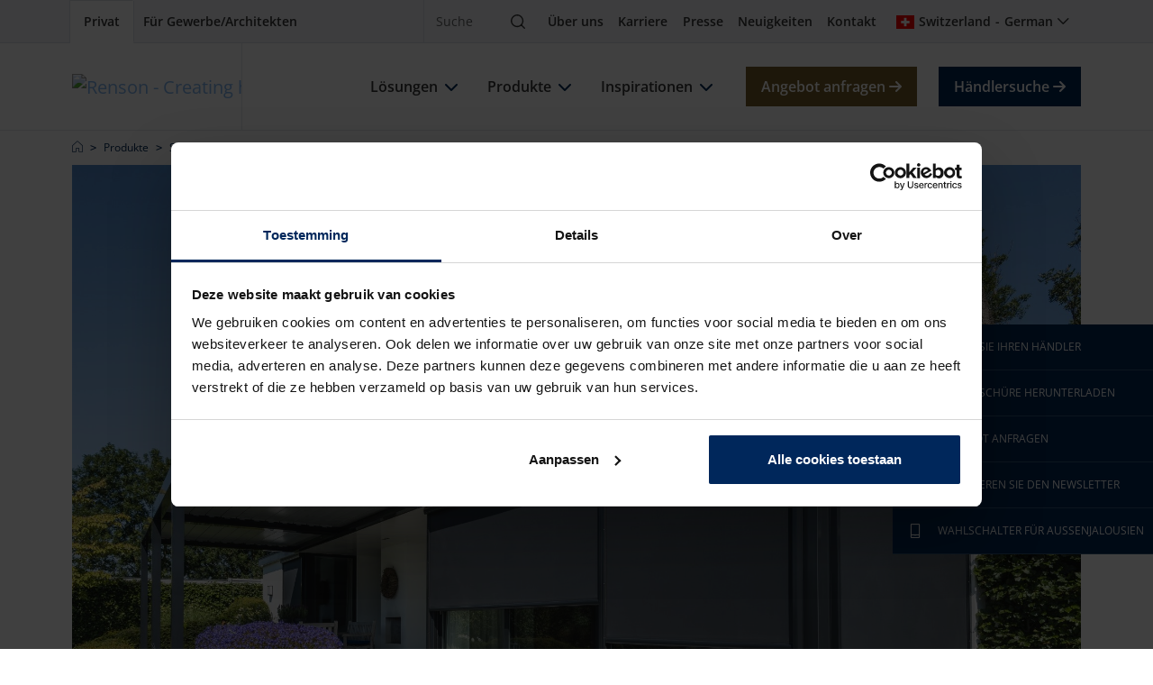

--- FILE ---
content_type: text/html; charset=utf-8
request_url: https://renson.net/de-ch/produkte/sonnenschutz/mabgefertigte-senkrechtmarkisen/fixscreen
body_size: 22230
content:





<!doctype html>
<html lang="de" class="" data-google-key="AIzaSyD7yFiK_2zppNiuNFFme0I_9pIV-T5GQrA" data-culture="de-CH" data-google-maps-id="2df7732c0299f547" data-google-maps-grey-id="70724752f28744b">
<head>
    <meta charset="utf-8">    
    
        <script nonce="c1Bcy4AG0QwOf8zYzzxYaQ==">
            window.dataLayer = window.dataLayer || [];
        </script>
        <!-- google tag manager -->
        <script nonce="c1Bcy4AG0QwOf8zYzzxYaQ==">
            (function (w, d, s, l, i) {
                w[l] = w[l] || []; w[l].push({
                    'gtm.start':
                        new Date().getTime(), event: 'gtm.js'
                }); var f = d.getElementsByTagName(s)[0],
                    j = d.createElement(s), dl = l != 'dataLayer' ? '&l=' + l : ''; j.async = true; j.src =
                        'https://www.googletagmanager.com/gtm.js?id=' + i + dl; var n = d.querySelector('[nonce]');
                n && j.setAttribute('nonce', n.nonce || n.getAttribute('nonce')); f.parentNode.insertBefore(j, f);
            })(window, document, 'script', 'dataLayer', 'GTM-56LNJT3');
        </script>
        <!-- end google tag manager -->

    
    


<meta property="og:title" content="Fixscreen: Vertikale Sonnenschutzbildschirme | Renson CH" />
<meta property="og:type" content="website" />
<meta property="og:url" content="https://renson.net/de-ch/produkte/sonnenschutz/mabgefertigte-senkrechtmarkisen/fixscreen" />
<meta property="og:image" content="https://renson-co-prd-kentico-website-live-cdnep.azureedge.net/getmedia/bf5f14fd-f700-4a54-ba76-1cf4eed209bb/nederhorst_8023-1.jpg" />
<meta property="og:description" content="Dank eines genialen Postleitsystems ist der Stoff in jeder Position winddicht und insektenresistent, wenn sie geschlossen ist. Entdecken Sie hier mehr." />


    <!-- seo -->

    <title>Fixscreen: Vertikale Sonnenschutzbildschirme | Renson CH</title>
    <meta name="description" content="Dank eines genialen Postleitsystems ist der Stoff in jeder Position winddicht und insektenresistent, wenn sie geschlossen ist. Entdecken Sie hier mehr." />


<meta name="viewport" content="width=device-width, initial-scale=1" />
<meta name="msapplication-TileColor" content="#143d8d">
<meta name="msapplication-config" content="/design/art/favicon/browserconfig.xml">
<meta name="theme-color" content="#143d8d">

    <link rel="canonical" href="https://renson.net/de-ch/produkte/sonnenschutz/mabgefertigte-senkrechtmarkisen/fixscreen" />
    <link rel="alternate" hreflang="x-default" href="https://renson.net/gd-gb/products/solar-shading/outdoor-blinds/fixscreen" />
    <link rel="alternate" hreflang="de-DE" href="https://renson.net/de-de/produkte/sonnenschutz/mabgefertigte-senkrechtmarkisen/fixscreen" />
    <link rel="alternate" hreflang="de-AT" href="https://renson.net/de-at/produkte/sonnenschutz/mabgefertigte-senkrechtmarkisen/fixscreen" />
    <link rel="alternate" hreflang="fr-CH" href="https://renson.net/fr-ch/produits/protection-solaire/stores/fixscreen" />
    <link rel="alternate" hreflang="fr-LU" href="https://renson.net/fr-lu/produits/protection-solaire/stores/fixscreen" />
    <link rel="alternate" hreflang="en" href="https://renson.net/gd-gb/products/solar-shading/outdoor-blinds/fixscreen" />
    <link rel="alternate" hreflang="nl-BE" href="https://renson.net/nl-be/producten/zonwering/screens/fixscreen" />
    <link rel="alternate" hreflang="nl-NL" href="https://renson.net/nl-nl/producten/zonwering/screens/fixscreen" />
    <link rel="alternate" hreflang="fr-FR" href="https://renson.net/fr-fr/produits/protection-solaire/stores/fixscreen" />
    <link rel="alternate" hreflang="de-CH" href="https://renson.net/de-ch/produkte/sonnenschutz/mabgefertigte-senkrechtmarkisen/fixscreen" />
    <link rel="alternate" hreflang="de-LU" href="https://renson.net/de-lu/produkte/sonnenschutz/mabgefertigte-senkrechtmarkisen/fixscreen" />
    <link rel="alternate" hreflang="en-AU" href="https://renson.net/en-au/products/solar-shading/outdoor-blinds/fixscreen" />
    <link rel="alternate" hreflang="en-CA" href="https://renson.net/en-ca/products/solar-shading/outdoor-blinds/fixscreen" />
    <link rel="alternate" hreflang="en-GB" href="https://renson.net/en-gb/products/solar-shading/outdoor-blinds/fixscreen" />
    <link rel="alternate" hreflang="en-IE" href="https://renson.net/en-ie/products/solar-shading/outdoor-blinds/fixscreen" />
    <link rel="alternate" hreflang="en-US" href="https://renson.net/en-us/products/solar-shading/outdoor-blinds/fixscreen" />
    <link rel="alternate" hreflang="es-ES" href="https://renson.net/es-es/productos/proteccion-solar/estores-exteriores/fixscreen" />
    <link rel="alternate" hreflang="fr-BE" href="https://renson.net/fr-be/produits/protection-solaire/stores/fixscreen" />
    <meta name="robots" content="all" />
<!-- end seo -->
    

    <!-- favicon -->
    <link rel="apple-touch-icon" sizes="180x180" href="/design/art/favicon/apple-touch-icon.png">
    <link rel="icon" type="image/png" sizes="32x32" href="/design/art/favicon/favicon-32x32.png">
    <link rel="icon" type="image/png" sizes="16x16" href="/design/art/favicon/favicon-16x16.png">
    <link rel="manifest" href="/design/art/favicon/site.webmanifest">
    <link rel="mask-icon" href="/design/art/favicon/safari-pinned-tab.svg" color="#143d8d">
    <link rel="shortcut icon" href="/design/art/favicon/favicon.ico">
    <!-- end favicon -->
    <!-- inline fonts -->
<style>
    /* Open sans */
    @font-face {
        font-family: "Open Sans";
        src: url("/design/fonts/open-sans/opensans-light.ttf") format("truetype");
        font-weight: 300;
        font-style: normal;
        font-display: swap;
    }

    @font-face {
        font-family: "Open Sans";
        src: url("/design/fonts/open-sans/opensans-light-italic.ttf") format("truetype");
        font-weight: 300;
        font-style: italic;
        font-display: swap;
    }

    @font-face {
        font-family: "Open Sans";
        src: url("/design/fonts/open-sans/opensans-regular.ttf") format("truetype");
        font-weight: 400;
        font-style: normal;
        font-display: swap;
    }

    @font-face {
        font-family: "Open Sans";
        src: url("/design/fonts/open-sans/opensans-italic.ttf") format("truetype");
        font-weight: 400;
        font-style: italic;
        font-display: swap;
    }

    @font-face {
        font-family: "Open Sans";
        src: url("/design/fonts/open-sans/opensans-medium.ttf") format("truetype");
        font-weight: 500;
        font-style: normal;
        font-display: swap;
    }

    @font-face {
        font-family: "Open Sans";
        src: url("/design/fonts/open-sans/opensans-medium-italic.ttf") format("truetype");
        font-weight: 500;
        font-style: italic;
        font-display: swap;
    }

    @font-face {
        font-family: "Open Sans";
        src: url("/design/fonts/open-sans/opensans-bold-semi.ttf") format("truetype");
        font-weight: 600;
        font-style: normal;
        font-display: swap;
    }

    @font-face {
        font-family: "Open Sans";
        src: url("/design/fonts/open-sans/opensans-bold-semi-italic.ttf") format("truetype");
        font-weight: 600;
        font-style: italic;
        font-display: swap;
    }

    @font-face {
        font-family: "Open Sans";
        src: url("/design/fonts/open-sans/opensans-bold.ttf") format("truetype");
        font-weight: 700;
        font-style: normal;
        font-display: swap;
    }

    @font-face {
        font-family: "Open Sans";
        src: url("/design/fonts/open-sans/opensans-bold-italic.ttf") format("truetype");
        font-weight: 700;
        font-style: italic;
        font-display: swap;
    }

    @font-face {
        font-family: "Open Sans";
        src: url("/design/fonts/open-sans/opensans-bold-extra.ttf") format("truetype");
        font-weight: 800;
        font-style: normal;
        font-display: swap;
    }

    @font-face {
        font-family: "Open Sans";
        src: url("/design/fonts/open-sans/opensans-bold-extra-italic.ttf") format("truetype");
        font-weight: 800;
        font-style: italic;
        font-display: swap;
    }
</style>
<!-- end inline fonts -->


    <link rel="stylesheet" href="/design/css/renson.foundation.min.css?v=1024" media="print" onload="this.media='all'; this.onload=null;" />
    <link rel="stylesheet" href="/design/css/renson.pages.editor.min.css?v=1024" media="screen" onload="this.media='all'; this.onload=null;" />
    <script src="/design/js/dist/renson.corporate.bundle.min.js?v=1024" async nonce="c1Bcy4AG0QwOf8zYzzxYaQ=="></script>

    <script type="text/javascript" src="/Kentico.Resource/ABTest/KenticoABTestLogger/de-CH/ConversionLogger.js?v=1024" async nonce="c1Bcy4AG0QwOf8zYzzxYaQ=="></script>
    <script type="text/javascript" src="/Kentico.Resource/Activities/KenticoActivityLogger/Logger.js?pageIdentifier=22333&amp;v=1024" async nonce="c1Bcy4AG0QwOf8zYzzxYaQ=="></script>
    <script type="text/javascript" src="/Kentico.Resource/WebAnalytics/Logger.js?Culture=de-CH&amp;HttpStatus=200&amp;Value=0&amp;v=1024" async nonce="c1Bcy4AG0QwOf8zYzzxYaQ=="></script>

    
    <link href="/_content/Kentico.Content.Web.Rcl/Content/Bundles/Public/systemPageComponents.min.css?v=1024" rel="stylesheet" />



    <style>
        html { visibility: hidden; }
    </style>

    

    

    

    <script type="application/ld+json" nonce="c1Bcy4AG0QwOf8zYzzxYaQ==">
 [{
      "@context": "https://schema.org/",
      "@type": "ImageObject",
      "contentUrl": "https://renson-co-prd-kentico-website-live-cdnep.azureedge.net/getmedia/bf5f14fd-f700-4a54-ba76-1cf4eed209bb/nederhorst_8023-1.jpg",
      "license": "https://renson-co-prd-kentico-website-live-cdnep.azureedge.net/getmedia/7bb48deb-70fc-4c05-89c9-4be8c29a73a0/Algemene-Voorwaarden_DE.pdf",
      "creditText": "Renson",
      "creator": {
        "@type": "Organization",
        "name": "Renson"
       },
      "copyrightNotice": "Renson"
},
{
      "@context": "https://schema.org/",
      "@type": "ImageObject",
      "contentUrl": "https://renson-co-prd-kentico-website-live-cdnep.azureedge.net/getmedia/91efe835-be92-4964-a7df-eca6376470d2/logo-renson-23.svg",
      "license": "https://renson-co-prd-kentico-website-live-cdnep.azureedge.net/getmedia/7bb48deb-70fc-4c05-89c9-4be8c29a73a0/Algemene-Voorwaarden_DE.pdf",
      "creditText": "Renson",
      "creator": {
        "@type": "Organization",
        "name": "Renson"
       },
      "copyrightNotice": "Renson"
},
{
      "@context": "https://schema.org/",
      "@type": "ImageObject",
      "contentUrl": "https://renson-co-prd-kentico-website-live-cdnep.azureedge.net/getmedia/06e8753b-1434-45f4-985f-719f59fc58df/energie-besparen-met-screens-(1)-(1)-(2).jpg",
      "license": "https://renson-co-prd-kentico-website-live-cdnep.azureedge.net/getmedia/7bb48deb-70fc-4c05-89c9-4be8c29a73a0/Algemene-Voorwaarden_DE.pdf",
      "creditText": "Renson",
      "creator": {
        "@type": "Organization",
        "name": "Renson"
       },
      "copyrightNotice": "Renson"
},
{
      "@context": "https://schema.org/",
      "@type": "ImageObject",
      "contentUrl": "https://renson-co-prd-kentico-website-live-cdnep.azureedge.net/getmedia/ae5eb646-87bf-4dbb-b111-1279d25730e5/gezond_binnenklimaat_thumb.jpg",
      "license": "https://renson-co-prd-kentico-website-live-cdnep.azureedge.net/getmedia/7bb48deb-70fc-4c05-89c9-4be8c29a73a0/Algemene-Voorwaarden_DE.pdf",
      "creditText": "Renson",
      "creator": {
        "@type": "Organization",
        "name": "Renson"
       },
      "copyrightNotice": "Renson"
},
{
      "@context": "https://schema.org/",
      "@type": "ImageObject",
      "contentUrl": "https://renson-co-prd-kentico-website-live-cdnep.azureedge.net/getmedia/403cad04-f79e-493c-9798-13b22d2931bf/vieze-en-muffe-geurtjes.jpg",
      "license": "https://renson-co-prd-kentico-website-live-cdnep.azureedge.net/getmedia/7bb48deb-70fc-4c05-89c9-4be8c29a73a0/Algemene-Voorwaarden_DE.pdf",
      "creditText": "Renson",
      "creator": {
        "@type": "Organization",
        "name": "Renson"
       },
      "copyrightNotice": "Renson"
},
{
      "@context": "https://schema.org/",
      "@type": "ImageObject",
      "contentUrl": "https://renson-co-prd-kentico-website-live-cdnep.azureedge.net/getmedia/a72233a1-7728-4f07-95d5-3acc6d7f45c2/slim-renoveren_thumb.jpg",
      "license": "https://renson-co-prd-kentico-website-live-cdnep.azureedge.net/getmedia/7bb48deb-70fc-4c05-89c9-4be8c29a73a0/Algemene-Voorwaarden_DE.pdf",
      "creditText": "Renson",
      "creator": {
        "@type": "Organization",
        "name": "Renson"
       },
      "copyrightNotice": "Renson"
},
{
      "@context": "https://schema.org/",
      "@type": "ImageObject",
      "contentUrl": "https://renson-co-prd-kentico-website-live-cdnep.azureedge.net/getmedia/7d844d27-3c29-446c-a747-28fcda66786a/te-warm-in-huis-thumb.jpg",
      "license": "https://renson-co-prd-kentico-website-live-cdnep.azureedge.net/getmedia/7bb48deb-70fc-4c05-89c9-4be8c29a73a0/Algemene-Voorwaarden_DE.pdf",
      "creditText": "Renson",
      "creator": {
        "@type": "Organization",
        "name": "Renson"
       },
      "copyrightNotice": "Renson"
},
{
      "@context": "https://schema.org/",
      "@type": "ImageObject",
      "contentUrl": "https://renson-co-prd-kentico-website-live-cdnep.azureedge.net/getmedia/c6200e36-2dba-47b5-b797-b0f010db5daa/vochtproblemen-in-huis-thumb.jpg",
      "license": "https://renson-co-prd-kentico-website-live-cdnep.azureedge.net/getmedia/7bb48deb-70fc-4c05-89c9-4be8c29a73a0/Algemene-Voorwaarden_DE.pdf",
      "creditText": "Renson",
      "creator": {
        "@type": "Organization",
        "name": "Renson"
       },
      "copyrightNotice": "Renson"
},
{
      "@context": "https://schema.org/",
      "@type": "ImageObject",
      "contentUrl": "https://renson-co-prd-kentico-website-live-cdnep.azureedge.net/getmedia/71028325-604d-4492-b889-1b4875e9f67a/genieten-van-tuin-en-terras-thumb.jpg",
      "license": "https://renson-co-prd-kentico-website-live-cdnep.azureedge.net/getmedia/7bb48deb-70fc-4c05-89c9-4be8c29a73a0/Algemene-Voorwaarden_DE.pdf",
      "creditText": "Renson",
      "creator": {
        "@type": "Organization",
        "name": "Renson"
       },
      "copyrightNotice": "Renson"
},
{
      "@context": "https://schema.org/",
      "@type": "ImageObject",
      "contentUrl": "https://renson-co-prd-kentico-website-live-cdnep.azureedge.net/getmedia/b13908e7-6d01-4d6d-b595-d56a98b2df1a/gevels-moderniseren-thumb.jpg",
      "license": "https://renson-co-prd-kentico-website-live-cdnep.azureedge.net/getmedia/7bb48deb-70fc-4c05-89c9-4be8c29a73a0/Algemene-Voorwaarden_DE.pdf",
      "creditText": "Renson",
      "creator": {
        "@type": "Organization",
        "name": "Renson"
       },
      "copyrightNotice": "Renson"
},
{
      "@context": "https://schema.org/",
      "@type": "ImageObject",
      "contentUrl": "https://renson-co-prd-kentico-website-live-cdnep.azureedge.net/getmedia/3b3bb9ea-7927-46aa-9e35-3160a1b40ab0/ventilerende_gevels_voor_datacenters_thumb.webp",
      "license": "https://renson-co-prd-kentico-website-live-cdnep.azureedge.net/getmedia/7bb48deb-70fc-4c05-89c9-4be8c29a73a0/Algemene-Voorwaarden_DE.pdf",
      "creditText": "Renson",
      "creator": {
        "@type": "Organization",
        "name": "Renson"
       },
      "copyrightNotice": "Renson"
},
{
      "@context": "https://schema.org/",
      "@type": "ImageObject",
      "contentUrl": "https://renson-co-prd-kentico-website-live-cdnep.azureedge.net/getmedia/3818d5e0-b329-4740-983e-852de87e49f1/video-zone.jpg",
      "license": "https://renson-co-prd-kentico-website-live-cdnep.azureedge.net/getmedia/7bb48deb-70fc-4c05-89c9-4be8c29a73a0/Algemene-Voorwaarden_DE.pdf",
      "creditText": "Renson",
      "creator": {
        "@type": "Organization",
        "name": "Renson"
       },
      "copyrightNotice": "Renson"
},
{
      "@context": "https://schema.org/",
      "@type": "ImageObject",
      "contentUrl": "https://renson-co-prd-kentico-website-live-cdnep.azureedge.net/getmedia/1e391fff-e01b-4876-b792-8a8514d01529/case-studies.jpg",
      "license": "https://renson-co-prd-kentico-website-live-cdnep.azureedge.net/getmedia/7bb48deb-70fc-4c05-89c9-4be8c29a73a0/Algemene-Voorwaarden_DE.pdf",
      "creditText": "Renson",
      "creator": {
        "@type": "Organization",
        "name": "Renson"
       },
      "copyrightNotice": "Renson"
},
{
      "@context": "https://schema.org/",
      "@type": "ImageObject",
      "contentUrl": "https://renson-co-prd-kentico-website-live-cdnep.azureedge.net/getmedia/eb4efdf5-ad73-4466-a4ab-f85360235d66/Realisations.jpg",
      "license": "https://renson-co-prd-kentico-website-live-cdnep.azureedge.net/getmedia/7bb48deb-70fc-4c05-89c9-4be8c29a73a0/Algemene-Voorwaarden_DE.pdf",
      "creditText": "Renson",
      "creator": {
        "@type": "Organization",
        "name": "Renson"
       },
      "copyrightNotice": "Renson"
},
{
      "@context": "https://schema.org/",
      "@type": "ImageObject",
      "contentUrl": "https://renson-co-prd-kentico-website-live-cdnep.azureedge.net/getmedia/b114a680-3022-4653-a927-8f61e96a20d4/design-styles.jpg",
      "license": "https://renson-co-prd-kentico-website-live-cdnep.azureedge.net/getmedia/7bb48deb-70fc-4c05-89c9-4be8c29a73a0/Algemene-Voorwaarden_DE.pdf",
      "creditText": "Renson",
      "creator": {
        "@type": "Organization",
        "name": "Renson"
       },
      "copyrightNotice": "Renson"
},
{
      "@context": "https://schema.org/",
      "@type": "ImageObject",
      "contentUrl": "https://renson-co-prd-kentico-website-live-cdnep.azureedge.net/getmedia/3818d5e0-b329-4740-983e-852de87e49f1/total-concepts.jpg",
      "license": "https://renson-co-prd-kentico-website-live-cdnep.azureedge.net/getmedia/7bb48deb-70fc-4c05-89c9-4be8c29a73a0/Algemene-Voorwaarden_DE.pdf",
      "creditText": "Renson",
      "creator": {
        "@type": "Organization",
        "name": "Renson"
       },
      "copyrightNotice": "Renson"
},
{
      "@context": "https://schema.org/",
      "@type": "ImageObject",
      "contentUrl": "https://renson-co-prd-kentico-website-live-cdnep.azureedge.net/getmedia/4ef2e2a1-4e46-4cee-aed7-ebb7e06631df/sustainability-charter.jpg",
      "license": "https://renson-co-prd-kentico-website-live-cdnep.azureedge.net/getmedia/7bb48deb-70fc-4c05-89c9-4be8c29a73a0/Algemene-Voorwaarden_DE.pdf",
      "creditText": "Renson",
      "creator": {
        "@type": "Organization",
        "name": "Renson"
       },
      "copyrightNotice": "Renson"
},
{
      "@context": "https://schema.org/",
      "@type": "ImageObject",
      "contentUrl": "https://renson-co-prd-kentico-website-live-cdnep.azureedge.net/getmedia/70aba4d4-e687-4e64-ba4a-a03e7acc0137/nederhorst_8023-1.jpg",
      "license": "https://renson-co-prd-kentico-website-live-cdnep.azureedge.net/getmedia/7bb48deb-70fc-4c05-89c9-4be8c29a73a0/Algemene-Voorwaarden_DE.pdf",
      "creditText": "Renson",
      "creator": {
        "@type": "Organization",
        "name": "Renson"
       },
      "copyrightNotice": "Renson"
},
{
      "@context": "https://schema.org/",
      "@type": "ImageObject",
      "contentUrl": "https://renson-co-prd-kentico-website-live-cdnep.azureedge.net/getmedia/3f5752ee-504e-4f21-8c63-e59ad4634956/sint_eloois_winkel_33174-1-4(1).jpg",
      "license": "https://renson-co-prd-kentico-website-live-cdnep.azureedge.net/getmedia/7bb48deb-70fc-4c05-89c9-4be8c29a73a0/Algemene-Voorwaarden_DE.pdf",
      "creditText": "Renson",
      "creator": {
        "@type": "Organization",
        "name": "Renson"
       },
      "copyrightNotice": "Renson"
},
{
      "@context": "https://schema.org/",
      "@type": "ImageObject",
      "contentUrl": "https://renson-co-prd-kentico-website-live-cdnep.azureedge.net/getmedia/1750e7c3-c172-47ac-a884-7e98fd75c7ab/doekzonwering-voor-verticale-beglazing(1).jpg",
      "license": "https://renson-co-prd-kentico-website-live-cdnep.azureedge.net/getmedia/7bb48deb-70fc-4c05-89c9-4be8c29a73a0/Algemene-Voorwaarden_DE.pdf",
      "creditText": "Renson",
      "creator": {
        "@type": "Organization",
        "name": "Renson"
       },
      "copyrightNotice": "Renson"
},
{
      "@context": "https://schema.org/",
      "@type": "ImageObject",
      "contentUrl": "https://renson-co-prd-kentico-website-live-cdnep.azureedge.net/getmedia/40995f8a-5577-4a7a-bce3-7fd2cb170506/Fixscreen_M7_brede-geleider_doorsnede_gele-rits_detail-1-1(1).jpg",
      "license": "https://renson-co-prd-kentico-website-live-cdnep.azureedge.net/getmedia/7bb48deb-70fc-4c05-89c9-4be8c29a73a0/Algemene-Voorwaarden_DE.pdf",
      "creditText": "Renson",
      "creator": {
        "@type": "Organization",
        "name": "Renson"
       },
      "copyrightNotice": "Renson"
},
{
      "@context": "https://schema.org/",
      "@type": "ImageObject",
      "contentUrl": "https://renson-co-prd-kentico-website-live-cdnep.azureedge.net/getmedia/ed5de7bf-9e78-4ffc-b0fc-e967f5389d33/logo-white.svg",
      "license": "https://renson-co-prd-kentico-website-live-cdnep.azureedge.net/getmedia/7bb48deb-70fc-4c05-89c9-4be8c29a73a0/Algemene-Voorwaarden_DE.pdf",
      "creditText": "Renson",
      "creator": {
        "@type": "Organization",
        "name": "Renson"
       },
      "copyrightNotice": "Renson"
}]
</script>

</head>

<body class="" data-layer-business-unit="indoor" data-layer-product-category="sun_protection" data-layer-product-type="sun_protection">
    
        <!-- google tag manager (noscript) -->
        <noscript>
            <iframe src="https://www.googletagmanager.com/ns.html?id=GTM-56LNJT3"
                    height="0" width="0" style="display:none;visibility:hidden"></iframe>
        </noscript>
        <!-- end google tag manager (noscript) -->

    <header role="banner">
        
        <nav class="navbar navbar-top" aria-label="top">
            <div class="container-xl">                
                <div class="nav-start">
                    


<div class="nav-portal">
    <a href="/de-ch" class="nav-link" data-layer-cluster="individualclick" data-layer-type="sg" aria-current="page" target="_self">
        <span>Privat</span>
    </a>
    <a href="/de-ch/pro" class="nav-link" data-layer-cluster="professionalclick" data-layer-type="sg" aria-current="" target="_self">
        <span>F&#xFC;r Gewerbe/Architekten</span>
    </a>
</div>
                </div>
                <div class="nav-end">
                    


<div class="nav-search" data-module="search">
    <form action="https://renson.net/de-ch/search" class="form-inline" method="get" role="search">
        <div class="input-group">
            <input type="text" class="form-control" id="search" name="q" placeholder="Suche" aria-label="Suche" />
            <span class="input-group-btn">
                <button class="btn" type="submit">
                    <span class="visually-hidden">Suche</span>
                    <i class="icon-magnifying-glass" aria-hidden="true"></i>
                </button>
            </span>
        </div>
    </form>
</div>
                    



<div class="nav-top">
            <a href="/de-ch/uber-renson" class="nav-link" target="_self" title="&#xDC;ber uns" >&#xDC;ber uns</a>
            <a href="https://jobs.renson.be/" class="nav-link" target="_blank" title="Karriere" >Karriere</a>
            <a href="https://www.rensonpress.com/de/" class="nav-link" target="_blank" title="Presse" >Presse</a>
            <a href="/de-ch/neuigkeiten" class="nav-link" target="_self" title="Neuigkeiten" >Neuigkeiten</a>
            <a href="/de-ch/kontakt" class="nav-link" target="_self" title="Kontakt" >Kontakt</a>
</div>
                    


<div class="nav-user">
    


    


<div class="nav-language" data-module="culture-selector">
    <a class="nav-link collapsed" data-bs-toggle="collapse" data-bs-target="#collapse-e2ebed30-b0e8-4cd9-ba2d-6c71ff4562b2" aria-expanded="false" aria-controls="collapse-e2ebed30-b0e8-4cd9-ba2d-6c71ff4562b2" role="button">
        <i class="fi fi-ch" aria-hidden="true"></i>
        <span>Switzerland</span>
        <span class="separator"></span>
        <span>German</span>
    </a>
    <div id="collapse-e2ebed30-b0e8-4cd9-ba2d-6c71ff4562b2" class="collapse fade" aria-labelledby="collapse-e2ebed30-b0e8-4cd9-ba2d-6c71ff4562b2">
<form action="" method="post"><input name="__Kentico_DC_Page" type="hidden" value="CfDJ8CowVit2av1MtMSoVx4a63TVrJJSZCJMn30mpjhwI5J3L&#x2B;6jS3xBH6vzbH7xtN3vx24BFEiP9lwpDLkfvzMFJzvK2vrjipV8/k5HLbWjCtio2&#x2B;xvIVgoNupke2DDDOO5xg==" />            <span class="title h3 d-lg-block d-none">W&#xE4;hlen Sie eine Region und eine Sprache</span>
            <div class="mb-lg-3">
                <label>Land</label>
                <div class="dropdown">
                    <button id="region-option-e2ebed30-b0e8-4cd9-ba2d-6c71ff4562b2" class="dropdown-toggle" type="button" data-bs-toggle="dropdown" aria-expanded="false">Switzerland</button>
                    <div class="dropdown-menu" aria-labelledby="region-option-e2ebed30-b0e8-4cd9-ba2d-6c71ff4562b2">
                            <a class="dropdown-item" data-value="d3556ab8-1942-499b-ae24-3c0f4343918b" data-culture-code="de-CH" data-selected="false" role="button">
                                <span class="fi fi-au" aria-hidden="true"></span>
                                <span>Australien</span>
                            </a>
                            <a class="dropdown-item" data-value="dc6c1d55-6c11-4581-9f19-0b032aea5d9a" data-culture-code="de-CH" data-selected="false" role="button">
                                <span class="fi fi-be" aria-hidden="true"></span>
                                <span>Belgien</span>
                            </a>
                            <a class="dropdown-item" data-value="7d98c454-a7b3-4afd-a1d5-194dad0da69c" data-culture-code="de-CH" data-selected="false" role="button">
                                <span class="fi fi-dk" aria-hidden="true"></span>
                                <span>D&#xE4;nemark</span>
                            </a>
                            <a class="dropdown-item" data-value="fb598575-cf9a-4110-86f0-f2a5900aeacb" data-culture-code="de-CH" data-selected="false" role="button">
                                <span class="fi fi-de" aria-hidden="true"></span>
                                <span>Deutschland</span>
                            </a>
                            <a class="dropdown-item" data-value="a8faeb4f-8bf6-4e9e-adec-438e5ca72c87" data-culture-code="de-CH" data-selected="false" role="button">
                                <span class="fi fi-fr" aria-hidden="true"></span>
                                <span>Frankreich</span>
                            </a>
                            <a class="dropdown-item" data-value="e6c3a651-d37f-43be-9002-b77b00663461" data-culture-code="de-CH" data-selected="false" role="button">
                                <span class="fi fi-hu" aria-hidden="true"></span>
                                <span>Hungary</span>
                            </a>
                            <a class="dropdown-item" data-value="1df7c9e6-638c-40cd-9b65-7b663f6a28c2" data-culture-code="de-CH" data-selected="false" role="button">
                                <span class="fi fi-ie" aria-hidden="true"></span>
                                <span>Irland</span>
                            </a>
                            <a class="dropdown-item" data-value="b12de688-7926-498d-a2c4-3733bb4f21e1" data-culture-code="de-CH" data-selected="false" role="button">
                                <span class="fi fi-it" aria-hidden="true"></span>
                                <span>Italien</span>
                            </a>
                            <a class="dropdown-item" data-value="a542017b-b9c0-4bd8-9d5f-65773034846c" data-culture-code="de-CH" data-selected="false" role="button">
                                <span class="fi fi-ca" aria-hidden="true"></span>
                                <span>Kanada</span>
                            </a>
                            <a class="dropdown-item" data-value="922c2d7e-d104-414b-b6bb-8717534c2b74" data-culture-code="de-CH" data-selected="false" role="button">
                                <span class="fi fi-lu" aria-hidden="true"></span>
                                <span>Luxemburg</span>
                            </a>
                            <a class="dropdown-item" data-value="9a87f2f0-6c01-486a-8dab-bb61d4b1324e" data-culture-code="de-CH" data-selected="false" role="button">
                                <span class="fi fi-nl" aria-hidden="true"></span>
                                <span>Niederlande</span>
                            </a>
                            <a class="dropdown-item" data-value="377a525c-7792-4385-97ca-87e25d6cc212" data-culture-code="de-CH" data-selected="false" role="button">
                                <span class="fi fi-no" aria-hidden="true"></span>
                                <span>Norway</span>
                            </a>
                            <a class="dropdown-item" data-value="5283c7b9-fc72-40fe-9b06-301ee5606818" data-culture-code="de-CH" data-selected="false" role="button">
                                <span class="fi fi-at" aria-hidden="true"></span>
                                <span>&#xD6;sterreich</span>
                            </a>
                            <a class="dropdown-item" data-value="87ea30a7-f9ec-41cd-8992-4b1a53767798" data-culture-code="de-CH" data-selected="false" role="button">
                                <span class="fi fi-pl" aria-hidden="true"></span>
                                <span>Polen</span>
                            </a>
                            <a class="dropdown-item" data-value="ecbd256b-a4c8-48c8-af8c-0b1c834bc0ff" data-culture-code="de-CH" data-selected="false" role="button">
                                <span class="fi fi-se" aria-hidden="true"></span>
                                <span>Schweden</span>
                            </a>
                            <a class="dropdown-item" data-value="9d604319-30e5-4e8c-ba92-01c33f2d75a3" data-culture-code="de-CH" data-selected="false" role="button">
                                <span class="fi fi-sk" aria-hidden="true"></span>
                                <span>Slowakei</span>
                            </a>
                            <a class="dropdown-item" data-value="b422e1f7-c349-4542-bbc3-86a068a0b989" data-culture-code="de-CH" data-selected="false" role="button">
                                <span class="fi fi-es" aria-hidden="true"></span>
                                <span>Spanien</span>
                            </a>
                            <a class="dropdown-item" data-value="d12714bc-965a-4e2f-8525-7e3d42578a0d" data-culture-code="de-CH" data-selected="true" role="button">
                                <span class="fi fi-ch" aria-hidden="true"></span>
                                <span>Switzerland</span>
                            </a>
                            <a class="dropdown-item" data-value="618640ea-534d-4d82-a928-999024eca0ae" data-culture-code="de-CH" data-selected="false" role="button">
                                <span class="fi fi-cz" aria-hidden="true"></span>
                                <span>Tschechische Republik</span>
                            </a>
                            <a class="dropdown-item" data-value="de77fac7-6ea4-4793-baf0-f9b258f0301a" data-culture-code="de-CH" data-selected="false" role="button">
                                <span class="fi fi-us" aria-hidden="true"></span>
                                <span>USA</span>
                            </a>
                            <a class="dropdown-item" data-value="c0fed9de-f470-414d-80d6-16c88e348a34" data-culture-code="de-CH" data-selected="false" role="button">
                                <span class="fi fi-gb" aria-hidden="true"></span>
                                <span>Vereinigtes K&#xF6;nigreich</span>
                            </a>
                            <a class="dropdown-item" data-value="c902c0dc-804e-407b-898b-0e51976cd51a" data-culture-code="de-CH" data-selected="false" role="button">
                                <span class="fa fa-globe" aria-hidden="true"></span>
                                <span>Worldwide</span>
                            </a>
                    </div>
                    <input id="region-e2ebed30-b0e8-4cd9-ba2d-6c71ff4562b2" name="SelectedRegionGuid" data-value="de-CH" type="hidden" value="d12714bc-965a-4e2f-8525-7e3d42578a0d">
                </div>
            </div>
            <div class="mb-lg-3">
                <label>Sprache</label>
                <div class="dropdown">
                    <button id="language-option-e2ebed30-b0e8-4cd9-ba2d-6c71ff4562b2" class="dropdown-toggle" type="button" data-bs-toggle="dropdown" aria-expanded="false">German</button>
                    <div class="dropdown-menu" aria-labelledby="language-option-e2ebed30-b0e8-4cd9-ba2d-6c71ff4562b2">
                                <a class="dropdown-item" data-value="fr" data-selected="false" role="button">
                                    <span>French</span>
                                </a>
                                <a class="dropdown-item" data-value="de" data-selected="true" role="button">
                                    <span>German</span>
                                </a>
                    </div>
                    <input id="language-e2ebed30-b0e8-4cd9-ba2d-6c71ff4562b2" name="SelectedLanguage" type="hidden" value="de">
                </div>
            </div>
            <div>
                <button class="btn btn-sm btn-primary" type="submit">W&#xE4;hlen</button>
            </div>
            <input id="nodeGuid-e2ebed30-b0e8-4cd9-ba2d-6c71ff4562b2" name="NodeGuid" type="hidden" value="81d823b1-934c-4bd1-b176-1038e953d196">
<input name="__RequestVerificationToken" type="hidden" value="CfDJ8CowVit2av1MtMSoVx4a63RU7g41ZJ3_wscGK5kFn3Pg8MF4zxe43EHap9CehzGyupguvE2QtDhsVKMspUuCh7r9-luFoe5BzTJ-VvUlKmoDvysR8uh4u33mYYhLSWGPAlWmkFiqQGSIiwJMZzge7G0" /></form>    </div>
</div>

</div>
                    


<button class="navbar-toggler" title="Menu" data-bs-toggle="offcanvas" data-bs-target="#nav-main" aria-expanded="false">
    <i class="nav-icon icon-bars" aria-hidden="true"></i>
    <span class="visually-hidden">Menu</span>
</button>
                </div>
            </div>
        </nav>
        <nav class="navbar navbar-main" aria-label="main">
            <div class="container-xl">
                






    <a href="/de-ch" class="navbar-brand" target="_self">
        




    

<!-- RENIMG-D: "https://renson-co-prd-kentico-website-live-cdnep.azureedge.net/getmedia/91efe835-be92-4964-a7df-eca6376470d2/logo-renson-23.svg?ext=.svg" -->
    <!-- RENIMG-T: "https://renson-co-prd-kentico-website-live-cdnep.azureedge.net/getmedia/91efe835-be92-4964-a7df-eca6376470d2/logo-renson-23.svg?ext=.svg" -->
    <!-- RENIMG-M: "https://renson-co-prd-kentico-website-live-cdnep.azureedge.net/getmedia/91efe835-be92-4964-a7df-eca6376470d2/logo-renson-23.svg?ext=.svg" -->

    <picture>
        <source media="(min-width: 992px)" type="image/svg&#x2B;xml" srcset="https://renson-co-prd-kentico-website-live-cdnep.azureedge.net/getmedia/91efe835-be92-4964-a7df-eca6376470d2/logo-renson-23.svg?ext=.svg" />
            <source media="(min-width: 640px)" type="image/svg&#x2B;xml" srcset="https://renson-co-prd-kentico-website-live-cdnep.azureedge.net/getmedia/91efe835-be92-4964-a7df-eca6376470d2/logo-renson-23.svg?ext=.svg" />
        <img src="https://renson-co-prd-kentico-website-live-cdnep.azureedge.net/getmedia/91efe835-be92-4964-a7df-eca6376470d2/logo-renson-23.svg?ext=.svg" width="172" height="48" 
             alt="Renson - Creating healthy spaces" loading="lazy" decoding="auto" 
             />
                     
    </picture>

    </a>

                


    <script type="application/ld+json" nonce="c1Bcy4AG0QwOf8zYzzxYaQ==">
        {"@context":"https://schema.org","@type":"Organization","url":"https://renson.net/de-ch","logo":"https://renson.net/getmedia/91efe835-be92-4964-a7df-eca6376470d2/logo-renson-23.svg?ext=.svg"}
    </script>


<div id="nav-main" class="nav-main offcanvas offcanvas-end" data-bs-parent=".navbar-main" data-class="navigation">
    <div class="offcanvas-header">
        <button type="button" class="btn-close text-reset" data-bs-dismiss="offcanvas" aria-label="Close"></button>
    </div>
    <div class="offcanvas-body ">
        <div class="nav-main-body">
            <ul id="navbar-nav" class="navbar-nav">
                    <li class="nav-item">
                        <div class="nav-title">
                            <a href="/de-ch/losungen" class="nav-link">
                                <span>L&#xF6;sungen</span>
                            </a>
                                <button class="nav-icon btn btn-outline-primary collapsed" data-bs-toggle="collapse" data-bs-target="#collapse-1" aria-expanded="false">
                                    <i class="fa fa-chevron-down" aria-hidden="true"></i>
                                </button>
                        </div>
                            <div id="collapse-1" class="collapse" data-bs-parent="#navbar-nav">
                                <div class="container-lg px-0 px-lg-2">
                                    <a class="back" data-bs-toggle="collapse" data-bs-target="#collapse-1" aria-expanded="false">
                                        <i class="icon-chevron-left" aria-hidden="true"></i>
                                        <span>L&#xF6;sungen</span>
                                    </a>

                                            <ul class="nav nav-images">
                                                    <li class="nav-item">
                                                        <a href="/de-ch/losungen/energie-sparen" class="nav-link" title="Energie sparen">
                                                            <span>Energie sparen</span>
                                                            




    

<!-- RENIMG-D: "https://renson-co-prd-kentico-website-live-cdnep.azureedge.net/getmedia/06e8753b-1434-45f4-985f-719f59fc58df/energie-besparen-met-screens-(1)-(1)-(2).jpg" -->

    <picture>
        <source media="(min-width: 992px)" type="image/jpeg" srcset="https://renson-co-prd-kentico-website-live-cdnep.azureedge.net/getmedia/06e8753b-1434-45f4-985f-719f59fc58df/energie-besparen-met-screens-(1)-(1)-(2).jpg" />
            <source media="(min-width: 640px)" type="image/jpeg" srcset="https://renson-co-prd-kentico-website-live-cdnep.azureedge.net/getmedia/06e8753b-1434-45f4-985f-719f59fc58df/energie-besparen-met-screens-(1)-(1)-(2).jpg?width=992" />
        <img src="https://renson-co-prd-kentico-website-live-cdnep.azureedge.net/getmedia/06e8753b-1434-45f4-985f-719f59fc58df/energie-besparen-met-screens-(1)-(1)-(2).jpg?width=640" class="img-fluid" width="auto" height="auto" 
             alt="Energie sparen" loading="lazy" decoding="auto" 
             />
                     
    </picture>

                                                        </a>
                                                    </li>
                                                    <li class="nav-item">
                                                        <a href="/de-ch/losungen/gesundes-raumklima" class="nav-link" title="Gesundes Raumklima">
                                                            <span>Gesundes Raumklima</span>
                                                            




    

<!-- RENIMG-D: "https://renson-co-prd-kentico-website-live-cdnep.azureedge.net/getmedia/ae5eb646-87bf-4dbb-b111-1279d25730e5/gezond_binnenklimaat_thumb.jpg" -->

    <picture>
        <source media="(min-width: 992px)" type="image/jpeg" srcset="https://renson-co-prd-kentico-website-live-cdnep.azureedge.net/getmedia/ae5eb646-87bf-4dbb-b111-1279d25730e5/gezond_binnenklimaat_thumb.jpg" />
            <source media="(min-width: 640px)" type="image/jpeg" srcset="https://renson-co-prd-kentico-website-live-cdnep.azureedge.net/getmedia/ae5eb646-87bf-4dbb-b111-1279d25730e5/gezond_binnenklimaat_thumb.jpg?width=992" />
        <img src="https://renson-co-prd-kentico-website-live-cdnep.azureedge.net/getmedia/ae5eb646-87bf-4dbb-b111-1279d25730e5/gezond_binnenklimaat_thumb.jpg?width=640" class="img-fluid" width="auto" height="auto" 
             alt="Gesundes Raumklima" loading="lazy" decoding="auto" 
             />
                     
    </picture>

                                                        </a>
                                                    </li>
                                                    <li class="nav-item">
                                                        <a href="/de-ch/losungen/schlechte-und-muffige-geruche-im-haus" class="nav-link" title="Schlechte und muffige Ger&#xFC;che im Haus entfernen ">
                                                            <span>Schlechte und muffige Ger&#xFC;che im Haus entfernen </span>
                                                            




    

<!-- RENIMG-D: "https://renson-co-prd-kentico-website-live-cdnep.azureedge.net/getmedia/403cad04-f79e-493c-9798-13b22d2931bf/vieze-en-muffe-geurtjes.jpg" -->

    <picture>
        <source media="(min-width: 992px)" type="image/jpeg" srcset="https://renson-co-prd-kentico-website-live-cdnep.azureedge.net/getmedia/403cad04-f79e-493c-9798-13b22d2931bf/vieze-en-muffe-geurtjes.jpg" />
            <source media="(min-width: 640px)" type="image/jpeg" srcset="https://renson-co-prd-kentico-website-live-cdnep.azureedge.net/getmedia/403cad04-f79e-493c-9798-13b22d2931bf/vieze-en-muffe-geurtjes.jpg?width=992" />
        <img src="https://renson-co-prd-kentico-website-live-cdnep.azureedge.net/getmedia/403cad04-f79e-493c-9798-13b22d2931bf/vieze-en-muffe-geurtjes.jpg?width=640" class="img-fluid" width="auto" height="auto" 
             alt="Schlechte und muffige Ger&#xFC;che im Haus entfernen " loading="lazy" decoding="auto" 
             />
                     
    </picture>

                                                        </a>
                                                    </li>
                                                    <li class="nav-item">
                                                        <a href="/de-ch/losungen/ihr-haus-auf-intelligente-weise-renovieren" class="nav-link" title="Ihr Haus auf intelligente Weise renovieren">
                                                            <span>Ihr Haus auf intelligente Weise renovieren</span>
                                                            




    

<!-- RENIMG-D: "https://renson-co-prd-kentico-website-live-cdnep.azureedge.net/getmedia/a72233a1-7728-4f07-95d5-3acc6d7f45c2/slim-renoveren_thumb.jpg" -->

    <picture>
        <source media="(min-width: 992px)" type="image/jpeg" srcset="https://renson-co-prd-kentico-website-live-cdnep.azureedge.net/getmedia/a72233a1-7728-4f07-95d5-3acc6d7f45c2/slim-renoveren_thumb.jpg" />
            <source media="(min-width: 640px)" type="image/jpeg" srcset="https://renson-co-prd-kentico-website-live-cdnep.azureedge.net/getmedia/a72233a1-7728-4f07-95d5-3acc6d7f45c2/slim-renoveren_thumb.jpg?width=992" />
        <img src="https://renson-co-prd-kentico-website-live-cdnep.azureedge.net/getmedia/a72233a1-7728-4f07-95d5-3acc6d7f45c2/slim-renoveren_thumb.jpg?width=640" class="img-fluid" width="auto" height="auto" 
             alt="Ihr Haus auf intelligente Weise renovieren" loading="lazy" decoding="auto" 
             />
                     
    </picture>

                                                        </a>
                                                    </li>
                                                    <li class="nav-item">
                                                        <a href="/de-ch/losungen/zu-warm-in-ihrem-haus" class="nav-link" title="&#xDC;berhitzung verhindern">
                                                            <span>&#xDC;berhitzung verhindern</span>
                                                            




    

<!-- RENIMG-D: "https://renson-co-prd-kentico-website-live-cdnep.azureedge.net/getmedia/7d844d27-3c29-446c-a747-28fcda66786a/te-warm-in-huis-thumb.jpg" -->

    <picture>
        <source media="(min-width: 992px)" type="image/jpeg" srcset="https://renson-co-prd-kentico-website-live-cdnep.azureedge.net/getmedia/7d844d27-3c29-446c-a747-28fcda66786a/te-warm-in-huis-thumb.jpg" />
            <source media="(min-width: 640px)" type="image/jpeg" srcset="https://renson-co-prd-kentico-website-live-cdnep.azureedge.net/getmedia/7d844d27-3c29-446c-a747-28fcda66786a/te-warm-in-huis-thumb.jpg?width=992" />
        <img src="https://renson-co-prd-kentico-website-live-cdnep.azureedge.net/getmedia/7d844d27-3c29-446c-a747-28fcda66786a/te-warm-in-huis-thumb.jpg?width=640" class="img-fluid" width="auto" height="auto" 
             alt="&#xDC;berhitzung verhindern" loading="lazy" decoding="auto" 
             />
                     
    </picture>

                                                        </a>
                                                    </li>
                                                    <li class="nav-item">
                                                        <a href="/de-ch/losungen/feuchtigkeitsprobleme-im-haus" class="nav-link" title="Feuchtigkeitsproblemen vorbeugen">
                                                            <span>Feuchtigkeitsproblemen vorbeugen</span>
                                                            




    

<!-- RENIMG-D: "https://renson-co-prd-kentico-website-live-cdnep.azureedge.net/getmedia/c6200e36-2dba-47b5-b797-b0f010db5daa/vochtproblemen-in-huis-thumb.jpg" -->

    <picture>
        <source media="(min-width: 992px)" type="image/jpeg" srcset="https://renson-co-prd-kentico-website-live-cdnep.azureedge.net/getmedia/c6200e36-2dba-47b5-b797-b0f010db5daa/vochtproblemen-in-huis-thumb.jpg" />
            <source media="(min-width: 640px)" type="image/jpeg" srcset="https://renson-co-prd-kentico-website-live-cdnep.azureedge.net/getmedia/c6200e36-2dba-47b5-b797-b0f010db5daa/vochtproblemen-in-huis-thumb.jpg?width=992" />
        <img src="https://renson-co-prd-kentico-website-live-cdnep.azureedge.net/getmedia/c6200e36-2dba-47b5-b797-b0f010db5daa/vochtproblemen-in-huis-thumb.jpg?width=640" class="img-fluid" width="auto" height="auto" 
             alt="Feuchtigkeitsproblemen vorbeugen" loading="lazy" decoding="auto" 
             />
                     
    </picture>

                                                        </a>
                                                    </li>
                                                    <li class="nav-item">
                                                        <a href="/de-ch/losungen/garten-und-terrasse-optimal-genieben" class="nav-link" title="Garten und Terrasse optimal genie&#xDF;en">
                                                            <span>Garten und Terrasse optimal genie&#xDF;en</span>
                                                            




    

<!-- RENIMG-D: "https://renson-co-prd-kentico-website-live-cdnep.azureedge.net/getmedia/71028325-604d-4492-b889-1b4875e9f67a/genieten-van-tuin-en-terras-thumb.jpg" -->

    <picture>
        <source media="(min-width: 992px)" type="image/jpeg" srcset="https://renson-co-prd-kentico-website-live-cdnep.azureedge.net/getmedia/71028325-604d-4492-b889-1b4875e9f67a/genieten-van-tuin-en-terras-thumb.jpg" />
            <source media="(min-width: 640px)" type="image/jpeg" srcset="https://renson-co-prd-kentico-website-live-cdnep.azureedge.net/getmedia/71028325-604d-4492-b889-1b4875e9f67a/genieten-van-tuin-en-terras-thumb.jpg?width=992" />
        <img src="https://renson-co-prd-kentico-website-live-cdnep.azureedge.net/getmedia/71028325-604d-4492-b889-1b4875e9f67a/genieten-van-tuin-en-terras-thumb.jpg?width=640" class="img-fluid" width="auto" height="auto" 
             alt="Garten und Terrasse optimal genie&#xDF;en" loading="lazy" decoding="auto" 
             />
                     
    </picture>

                                                        </a>
                                                    </li>
                                                    <li class="nav-item">
                                                        <a href="/de-ch/losungen/fassaden-modernisieren" class="nav-link" title="Fassaden modernisieren">
                                                            <span>Fassaden modernisieren</span>
                                                            




    

<!-- RENIMG-D: "https://renson-co-prd-kentico-website-live-cdnep.azureedge.net/getmedia/b13908e7-6d01-4d6d-b595-d56a98b2df1a/gevels-moderniseren-thumb.jpg" -->

    <picture>
        <source media="(min-width: 992px)" type="image/jpeg" srcset="https://renson-co-prd-kentico-website-live-cdnep.azureedge.net/getmedia/b13908e7-6d01-4d6d-b595-d56a98b2df1a/gevels-moderniseren-thumb.jpg" />
            <source media="(min-width: 640px)" type="image/jpeg" srcset="https://renson-co-prd-kentico-website-live-cdnep.azureedge.net/getmedia/b13908e7-6d01-4d6d-b595-d56a98b2df1a/gevels-moderniseren-thumb.jpg?width=992" />
        <img src="https://renson-co-prd-kentico-website-live-cdnep.azureedge.net/getmedia/b13908e7-6d01-4d6d-b595-d56a98b2df1a/gevels-moderniseren-thumb.jpg?width=640" class="img-fluid" width="auto" height="auto" 
             alt="Fassaden modernisieren" loading="lazy" decoding="auto" 
             />
                     
    </picture>

                                                        </a>
                                                    </li>
                                                    <li class="nav-item">
                                                        <a href="/de-ch/pro/losungen/architektonische-hinterluftete-fassaden-fur-rechenzentren" class="nav-link" title="Hinterl&#xFC;ftete Fassaden f&#xFC;r Rechenzentren">
                                                            <span>Hinterl&#xFC;ftete Fassaden f&#xFC;r Rechenzentren</span>
                                                            




    

<!-- RENIMG-D: "https://renson-co-prd-kentico-website-live-cdnep.azureedge.net/getmedia/3b3bb9ea-7927-46aa-9e35-3160a1b40ab0/ventilerende_gevels_voor_datacenters_thumb.webp" -->

    <picture>
        <source media="(min-width: 992px)" type="image/webp" srcset="https://renson-co-prd-kentico-website-live-cdnep.azureedge.net/getmedia/3b3bb9ea-7927-46aa-9e35-3160a1b40ab0/ventilerende_gevels_voor_datacenters_thumb.webp" />
        <img src="https://renson-co-prd-kentico-website-live-cdnep.azureedge.net/getmedia/3b3bb9ea-7927-46aa-9e35-3160a1b40ab0/ventilerende_gevels_voor_datacenters_thumb.webp" class="img-fluid" width="auto" height="auto" 
             alt="Hinterl&#xFC;ftete Fassaden f&#xFC;r Rechenzentren" loading="lazy" decoding="auto" 
             />
                     
    </picture>

                                                        </a>
                                                    </li>
                                            </ul>
                                    <a href="/de-ch/losungen" class="all">
                                        <span>Entdecken Sie alle L&#xF6;sungen</span>
                                        <i class="fa fa-arrow-right" aria-hidden="true"></i>
                                    </a>
                                </div>
                                <div class="container-fluid bg-light px-0 py-3">
                                        <div class="text-center">
                                            <p><strong>Suchen Sie eine bestimmte Lösung?</strong></p>

<p>Hier finden Sie es!</p>
<a class="btn btn-primary" href="/de-ch/losungen"><span>Entdecken Sie alle unsere Lösungen</span> </a>
                                        </div>
                                </div>
                                


<div class="container-xl py-3">
    <div class="text-end">
        <a href="/de-ch/pro" class="btn btn-outline-primary">
            <span>F&#xFC;r Gewerbe/Architekten</span>
            <i class="fa fa-arrow-right" aria-hidden="true"></i>
        </a>
    </div>
</div>
                            </div>
                    </li>
                    <li class="nav-item">
                        <div class="nav-title">
                            <a href="/de-ch/produkte" class="nav-link">
                                <span>Produkte</span>
                            </a>
                                <button class="nav-icon btn btn-outline-primary collapsed" data-bs-toggle="collapse" data-bs-target="#collapse-2" aria-expanded="false">
                                    <i class="fa fa-chevron-down" aria-hidden="true"></i>
                                </button>
                        </div>
                            <div id="collapse-2" class="collapse" data-bs-parent="#navbar-nav">
                                <div class="container-lg px-0 px-lg-2">
                                    <a class="back" data-bs-toggle="collapse" data-bs-target="#collapse-2" aria-expanded="false">
                                        <i class="icon-chevron-left" aria-hidden="true"></i>
                                        <span>Produkte</span>
                                    </a>

                                            <ul class="nav">
                                                    <li class="nav-item">
                                                        <div class="nav-title">
                                                            <a href="/de-ch/produkte/luftung" class="nav-link collapsed" title="L&#xFC;ftung">
                                                                <span>L&#xFC;ftung</span>
                                                            </a>
                                                            <button class="nav-icon btn btn-outline-primary" data-bs-toggle="collapse" data-bs-target="#collapse-2-1:not(.disabled)" aria-expanded="false">
                                                                <i class="fa fa-chevron-down" aria-hidden="true"></i>
                                                            </button>
                                                        </div>
                                                        <ul id="collapse-2-1" class="nav collapse">
                                                                <li class="nav-item"><a href="/de-ch/produkte/luftung/mechanische-luftung" class="nav-link" title="Mechanische L&#xFC;ftung" target="_self">Mechanische L&#xFC;ftung</a></li>
                                                                <li class="nav-item"><a href="/de-ch/produkte/luftung/fensterluftung" class="nav-link" title="Fensterl&#xFC;ftung" target="_self">Fensterl&#xFC;ftung</a></li>
                                                                <li class="nav-item"><a href="/de-ch/produkte/luftung/luftungsgitter" class="nav-link" title="L&#xFC;ftungsgitter" target="_self">L&#xFC;ftungsgitter</a></li>
                                                                <li class="nav-item"><a href="/de-ch/produkte/luftung/lufter" class="nav-link" title="L&#xFC;fter" target="_self">L&#xFC;fter</a></li>
                                                                <li class="nav-item"><a href="/de-ch/produkte/luftung/nachtluftung" class="nav-link" title="Nachtl&#xFC;ftung" target="_self">Nachtl&#xFC;ftung</a></li>
                                                                <li class="nav-item"><a href="/de-ch/produkte/luftung/co2-messgerate" class="nav-link" title="CO2-Messger&#xE4;te" target="_self">CO2-Messger&#xE4;te</a></li>
                                                        </ul>
                                                    </li>
                                                    <li class="nav-item">
                                                        <div class="nav-title">
                                                            <a href="/de-ch/produkte/sonnenschutz" class="nav-link collapsed" title="Sonnenschutz">
                                                                <span>Sonnenschutz</span>
                                                            </a>
                                                            <button class="nav-icon btn btn-outline-primary" data-bs-toggle="collapse" data-bs-target="#collapse-2-2:not(.disabled)" aria-expanded="false">
                                                                <i class="fa fa-chevron-down" aria-hidden="true"></i>
                                                            </button>
                                                        </div>
                                                        <ul id="collapse-2-2" class="nav collapse">
                                                                <li class="nav-item"><a href="/de-ch/produkte/sonnenschutz/mabgefertigte-senkrechtmarkisen" class="nav-link" title="Senkrechtmarkisen" target="_self">Senkrechtmarkisen</a></li>
                                                                <li class="nav-item"><a href="/de-ch/produkte/sonnenschutz/mabgefertigte-senkrechtmarkisen/solar" class="nav-link" title="Solarbetriebene Senkrechtmarkisen" target="_self">Solarbetriebene Senkrechtmarkisen</a></li>
                                                                <li class="nav-item"><a href="/de-ch/produkte/sonnenschutz/sonnenschutzlamellen" class="nav-link" title="Sonnenschutzlamellen" target="_self">Sonnenschutzlamellen</a></li>
                                                        </ul>
                                                    </li>
                                                    <li class="nav-item">
                                                        <div class="nav-title">
                                                            <a href="/de-ch/produkte/terrassenuberdachung" class="nav-link collapsed" title="Terrassen&#xFC;berdachung">
                                                                <span>Terrassen&#xFC;berdachung</span>
                                                            </a>
                                                            <button class="nav-icon btn btn-outline-primary" data-bs-toggle="collapse" data-bs-target="#collapse-2-3:not(.disabled)" aria-expanded="false">
                                                                <i class="fa fa-chevron-down" aria-hidden="true"></i>
                                                            </button>
                                                        </div>
                                                        <ul id="collapse-2-3" class="nav collapse">
                                                                <li class="nav-item"><a href="/de-ch/produkte/terrassenuberdachung/amani" class="nav-link" title="Luxuri&#xF6;se &#xDC;berdachung" target="_self">Luxuri&#xF6;se &#xDC;berdachung</a></li>
                                                                <li class="nav-item"><a href="/de-ch/produkte/terrassenuberdachung/freistehende-uberdachung" class="nav-link" title="Freistehende &#xDC;berdachung" target="_self">Freistehende &#xDC;berdachung</a></li>
                                                                <li class="nav-item"><a href="/de-ch/produkte/terrassenuberdachung/terrassenuberdachung-am-haus" class="nav-link" title="Terrassen&#xFC;berdachung am Haus" target="_self">Terrassen&#xFC;berdachung am Haus</a></li>
                                                                <li class="nav-item"><a href="/de-ch/produkte/terrassenuberdachung/lamellendach" class="nav-link" title="Lamellendach" target="_self">Lamellendach</a></li>
                                                                <li class="nav-item"><a href="/de-ch/produkte/terrassenuberdachung/uberdachung-mit-festem-dach" class="nav-link" title="&#xDC;berdachung mit festem Dach" target="_self">&#xDC;berdachung mit festem Dach</a></li>
                                                                <li class="nav-item"><a href="/de-ch/produkte/terrassenuberdachung/mit-abstellraum" class="nav-link" title="&#xDC;berdachung mit Abstellraum" target="_self">&#xDC;berdachung mit Abstellraum</a></li>
                                                        </ul>
                                                    </li>
                                                    <li class="nav-item">
                                                        <div class="nav-title">
                                                            <a href="/de-ch/produkte/fassadenverkleidung" class="nav-link collapsed" title="Fassadenverkleidung">
                                                                <span>Fassadenverkleidung</span>
                                                            </a>
                                                            <button class="nav-icon btn btn-outline-primary" data-bs-toggle="collapse" data-bs-target="#collapse-2-4:not(.disabled)" aria-expanded="false">
                                                                <i class="fa fa-chevron-down" aria-hidden="true"></i>
                                                            </button>
                                                        </div>
                                                        <ul id="collapse-2-4" class="nav collapse">
                                                                <li class="nav-item"><a href="/de-ch/produkte/fassadenverkleidung/horizontale-fassadenverkleidung-nach-mab" class="nav-link" title="Horizontales Design" target="_self">Horizontales Design</a></li>
                                                                <li class="nav-item"><a href="/de-ch/produkte/fassadenverkleidung/vertikale-fassadenverkleidung-nach-mab" class="nav-link" title="Vertikales Design" target="_self">Vertikales Design</a></li>
                                                        </ul>
                                                    </li>
                                                    <li class="nav-item">
                                                        <div class="nav-title">
                                                            <a href="/de-ch/produkte/carport" class="nav-link collapsed" title="Carport">
                                                                <span>Carport</span>
                                                            </a>
                                                            <button class="nav-icon btn btn-outline-primary" data-bs-toggle="collapse" data-bs-target="#collapse-2-5:not(.disabled)" aria-expanded="false">
                                                                <i class="fa fa-chevron-down" aria-hidden="true"></i>
                                                            </button>
                                                        </div>
                                                        <ul id="collapse-2-5" class="nav collapse">
                                                                <li class="nav-item"><a href="/de-ch/produkte/carport" class="nav-link" title="Carport aus Aluminium" target="_self">Carport aus Aluminium</a></li>
                                                                <li class="nav-item"><a href="/de-ch/produkte/carport/mit-abstellraum" class="nav-link" title="Carport mit Abstellraum" target="_self">Carport mit Abstellraum</a></li>
                                                        </ul>
                                                    </li>
                                                    <li class="nav-item">
                                                        <div class="nav-title">
                                                            <a href="/de-ch/produkte/warmepumpen" class="nav-link collapsed" title="W&#xE4;rmepumpen">
                                                                <span>W&#xE4;rmepumpen</span>
                                                            </a>
                                                            <button class="nav-icon btn btn-outline-primary" data-bs-toggle="collapse" data-bs-target="#collapse-2-6:not(.disabled)" aria-expanded="false">
                                                                <i class="fa fa-chevron-down" aria-hidden="true"></i>
                                                            </button>
                                                        </div>
                                                        <ul id="collapse-2-6" class="nav collapse">
                                                                <li class="nav-item"><a href="/de-ch/produkte/warmepumpen/luft-wasser-warmepumpe" class="nav-link" title="Luft/Wasser-W&#xE4;rmepumpe" target="_self">Luft/Wasser-W&#xE4;rmepumpe</a></li>
                                                                <li class="nav-item"><a href="/de-ch/produkte/warmepumpen/warmepumpboiler" class="nav-link" title="W&#xE4;rmepumpenboiler" target="_self">W&#xE4;rmepumpenboiler</a></li>
                                                                <li class="nav-item"><a href="/de-ch/produkte/warmepumpen/warmwassertank" class="nav-link" title="warmwassertank" target="_self">warmwassertank</a></li>
                                                                <li class="nav-item"><a href="/de-ch/produkte/warmepumpen/automatisierung" class="nav-link" title="Automatisierung" target="_self">Automatisierung</a></li>
                                                        </ul>
                                                    </li>
                                                    <li class="nav-item">
                                                        <div class="nav-title">
                                                            <a href="/de-ch/produkte/smart-living" class="nav-link collapsed" title="Building Automation">
                                                                <span>Building Automation</span>
                                                            </a>
                                                            <button class="nav-icon btn btn-outline-primary" data-bs-toggle="collapse" data-bs-target="#collapse-2-7:not(.disabled)" aria-expanded="false">
                                                                <i class="fa fa-chevron-down" aria-hidden="true"></i>
                                                            </button>
                                                        </div>
                                                        <ul id="collapse-2-7" class="nav collapse">
                                                                <li class="nav-item"><a href="/de-ch/produkte/smart-living" class="nav-link" title="Smart living" target="_self">Smart living</a></li>
                                                        </ul>
                                                    </li>
                                            </ul>
                                    <a href="/de-ch/produkte" class="all">
                                        <span>Find your product</span>
                                        <i class="fa fa-arrow-right" aria-hidden="true"></i>
                                    </a>
                                </div>
                                <div class="container-fluid bg-light px-0 py-3">
                                        <div class="text-center">
                                            <p><strong>Suchen Sie ein bestimmtes Produkt?</strong></p>

<p>Hier finden Sie es!</p>
<a class="btn btn-primary" href="https://www.renson.eu/de-ch/producten" target="_blank"><span>Finden Sie Ihr Produkt</span> </a>
                                        </div>
                                </div>
                                


<div class="container-xl py-3">
    <div class="text-end">
        <a href="/de-ch/pro" class="btn btn-outline-primary">
            <span>F&#xFC;r Gewerbe/Architekten</span>
            <i class="fa fa-arrow-right" aria-hidden="true"></i>
        </a>
    </div>
</div>
                            </div>
                    </li>
                    <li class="nav-item">
                        <div class="nav-title">
                            <a href="/de-ch/inspiration" class="nav-link">
                                <span>Inspirationen</span>
                            </a>
                                <button class="nav-icon btn btn-outline-primary collapsed" data-bs-toggle="collapse" data-bs-target="#collapse-3" aria-expanded="false">
                                    <i class="fa fa-chevron-down" aria-hidden="true"></i>
                                </button>
                        </div>
                            <div id="collapse-3" class="collapse" data-bs-parent="#navbar-nav">
                                <div class="container-lg px-0 px-lg-2">
                                    <a class="back" data-bs-toggle="collapse" data-bs-target="#collapse-3" aria-expanded="false">
                                        <i class="icon-chevron-left" aria-hidden="true"></i>
                                        <span>Inspirationen</span>
                                    </a>

                                            <ul class="nav nav-images">
                                                    <li class="nav-item">
                                                        <a href="/de-ch/blog" class="nav-link" title="Blog">
                                                            <span>Blog</span>
                                                            




    

<!-- RENIMG-D: "https://renson-co-prd-kentico-website-live-cdnep.azureedge.net/getmedia/3818d5e0-b329-4740-983e-852de87e49f1/video-zone.jpg" -->

    <picture>
        <source media="(min-width: 992px)" type="image/jpeg" srcset="https://renson-co-prd-kentico-website-live-cdnep.azureedge.net/getmedia/3818d5e0-b329-4740-983e-852de87e49f1/video-zone.jpg" />
            <source media="(min-width: 640px)" type="image/jpeg" srcset="https://renson-co-prd-kentico-website-live-cdnep.azureedge.net/getmedia/3818d5e0-b329-4740-983e-852de87e49f1/video-zone.jpg?width=992" />
        <img src="https://renson-co-prd-kentico-website-live-cdnep.azureedge.net/getmedia/3818d5e0-b329-4740-983e-852de87e49f1/video-zone.jpg?width=640" class="img-fluid" width="auto" height="auto" 
             alt="Blog" loading="lazy" decoding="auto" 
             />
                     
    </picture>

                                                        </a>
                                                    </li>
                                                    <li class="nav-item">
                                                        <a href="/de-ch/inspiration/case-study" class="nav-link" title="Case studies">
                                                            <span>Case studies</span>
                                                            




    

<!-- RENIMG-D: "https://renson-co-prd-kentico-website-live-cdnep.azureedge.net/getmedia/1e391fff-e01b-4876-b792-8a8514d01529/case-studies.jpg" -->

    <picture>
        <source media="(min-width: 992px)" type="image/jpeg" srcset="https://renson-co-prd-kentico-website-live-cdnep.azureedge.net/getmedia/1e391fff-e01b-4876-b792-8a8514d01529/case-studies.jpg" />
            <source media="(min-width: 640px)" type="image/jpeg" srcset="https://renson-co-prd-kentico-website-live-cdnep.azureedge.net/getmedia/1e391fff-e01b-4876-b792-8a8514d01529/case-studies.jpg?width=992" />
        <img src="https://renson-co-prd-kentico-website-live-cdnep.azureedge.net/getmedia/1e391fff-e01b-4876-b792-8a8514d01529/case-studies.jpg?width=640" class="img-fluid" width="auto" height="auto" 
             alt="Case studies" loading="lazy" decoding="auto" 
             />
                     
    </picture>

                                                        </a>
                                                    </li>
                                                    <li class="nav-item">
                                                        <a href="/de-ch/inspiration/realisations" class="nav-link" title="Projekte">
                                                            <span>Projekte</span>
                                                            




    

<!-- RENIMG-D: "https://renson-co-prd-kentico-website-live-cdnep.azureedge.net/getmedia/eb4efdf5-ad73-4466-a4ab-f85360235d66/Realisations.jpg" -->

    <picture>
        <source media="(min-width: 992px)" type="image/jpeg" srcset="https://renson-co-prd-kentico-website-live-cdnep.azureedge.net/getmedia/eb4efdf5-ad73-4466-a4ab-f85360235d66/Realisations.jpg" />
            <source media="(min-width: 640px)" type="image/jpeg" srcset="https://renson-co-prd-kentico-website-live-cdnep.azureedge.net/getmedia/eb4efdf5-ad73-4466-a4ab-f85360235d66/Realisations.jpg?width=992" />
        <img src="https://renson-co-prd-kentico-website-live-cdnep.azureedge.net/getmedia/eb4efdf5-ad73-4466-a4ab-f85360235d66/Realisations.jpg?width=640" class="img-fluid" width="auto" height="auto" 
             alt="Projekte" loading="lazy" decoding="auto" 
             />
                     
    </picture>

                                                        </a>
                                                    </li>
                                                    <li class="nav-item">
                                                        <a href="/de-ch/inspiration/design-styles" class="nav-link" title="Design styles">
                                                            <span>Design styles</span>
                                                            




    

<!-- RENIMG-D: "https://renson-co-prd-kentico-website-live-cdnep.azureedge.net/getmedia/b114a680-3022-4653-a927-8f61e96a20d4/design-styles.jpg" -->

    <picture>
        <source media="(min-width: 992px)" type="image/jpeg" srcset="https://renson-co-prd-kentico-website-live-cdnep.azureedge.net/getmedia/b114a680-3022-4653-a927-8f61e96a20d4/design-styles.jpg" />
            <source media="(min-width: 640px)" type="image/jpeg" srcset="https://renson-co-prd-kentico-website-live-cdnep.azureedge.net/getmedia/b114a680-3022-4653-a927-8f61e96a20d4/design-styles.jpg?width=992" />
        <img src="https://renson-co-prd-kentico-website-live-cdnep.azureedge.net/getmedia/b114a680-3022-4653-a927-8f61e96a20d4/design-styles.jpg?width=640" class="img-fluid" width="auto" height="auto" 
             alt="Design styles" loading="lazy" decoding="auto" 
             />
                     
    </picture>

                                                        </a>
                                                    </li>
                                                    <li class="nav-item">
                                                        <a href="/de-ch/gesamtkonzepte" class="nav-link" title="Gesamtkonzepte">
                                                            <span>Gesamtkonzepte</span>
                                                            




    

<!-- RENIMG-D: "https://renson-co-prd-kentico-website-live-cdnep.azureedge.net/getmedia/3818d5e0-b329-4740-983e-852de87e49f1/total-concepts.jpg" -->

    <picture>
        <source media="(min-width: 992px)" type="image/jpeg" srcset="https://renson-co-prd-kentico-website-live-cdnep.azureedge.net/getmedia/3818d5e0-b329-4740-983e-852de87e49f1/total-concepts.jpg" />
            <source media="(min-width: 640px)" type="image/jpeg" srcset="https://renson-co-prd-kentico-website-live-cdnep.azureedge.net/getmedia/3818d5e0-b329-4740-983e-852de87e49f1/total-concepts.jpg?width=992" />
        <img src="https://renson-co-prd-kentico-website-live-cdnep.azureedge.net/getmedia/3818d5e0-b329-4740-983e-852de87e49f1/total-concepts.jpg?width=640" class="img-fluid" width="auto" height="auto" 
             alt="Gesamtkonzepte" loading="lazy" decoding="auto" 
             />
                     
    </picture>

                                                        </a>
                                                    </li>
                                                    <li class="nav-item">
                                                        <a href="/de-ch/nachhaltiges-unternehmertum" class="nav-link" title="Nachhaltiges Unternehmertum">
                                                            <span>Nachhaltiges Unternehmertum</span>
                                                            




    

<!-- RENIMG-D: "https://renson-co-prd-kentico-website-live-cdnep.azureedge.net/getmedia/4ef2e2a1-4e46-4cee-aed7-ebb7e06631df/sustainability-charter.jpg" -->

    <picture>
        <source media="(min-width: 992px)" type="image/jpeg" srcset="https://renson-co-prd-kentico-website-live-cdnep.azureedge.net/getmedia/4ef2e2a1-4e46-4cee-aed7-ebb7e06631df/sustainability-charter.jpg" />
            <source media="(min-width: 640px)" type="image/jpeg" srcset="https://renson-co-prd-kentico-website-live-cdnep.azureedge.net/getmedia/4ef2e2a1-4e46-4cee-aed7-ebb7e06631df/sustainability-charter.jpg?width=992" />
        <img src="https://renson-co-prd-kentico-website-live-cdnep.azureedge.net/getmedia/4ef2e2a1-4e46-4cee-aed7-ebb7e06631df/sustainability-charter.jpg?width=640" class="img-fluid" width="auto" height="auto" 
             alt="Nachhaltiges Unternehmertum" loading="lazy" decoding="auto" 
             />
                     
    </picture>

                                                        </a>
                                                    </li>
                                            </ul>
                                    <a href="/de-ch/inspiration" class="all">
                                        <span>In need of some more inspiration?</span>
                                        <i class="fa fa-arrow-right" aria-hidden="true"></i>
                                    </a>
                                </div>
                                <div class="container-fluid bg-light px-0 py-3">
                                        <div class="text-center">
                                            <p><strong>Brauchen Sie noch mehr Inspiration?</strong></p>

<p>Hier finden Sie es!</p>
<a class="btn btn-primary" href="/de-ch/inspiration"><span>Lass dich inspirieren</span> </a>
                                        </div>
                                </div>
                                


<div class="container-xl py-3">
    <div class="text-end">
        <a href="/de-ch/pro" class="btn btn-outline-primary">
            <span>F&#xFC;r Gewerbe/Architekten</span>
            <i class="fa fa-arrow-right" aria-hidden="true"></i>
        </a>
    </div>
</div>
                            </div>
                    </li>
            </ul>
            <div class="nav-main-footer" >
                



<div class="nav-top">
            <a href="/de-ch/uber-renson" class="nav-link" target="_self" title="&#xDC;ber uns" >&#xDC;ber uns</a>
            <a href="https://jobs.renson.be/" class="nav-link" target="_blank" title="Karriere" >Karriere</a>
            <a href="https://www.rensonpress.com/de/" class="nav-link" target="_blank" title="Presse" >Presse</a>
            <a href="/de-ch/neuigkeiten" class="nav-link" target="_self" title="Neuigkeiten" >Neuigkeiten</a>
            <a href="/de-ch/kontakt" class="nav-link" target="_self" title="Kontakt" >Kontakt</a>
</div>
                


<div class="nav-language" data-module="culture-selector">
    <a class="nav-link collapsed" data-bs-toggle="collapse" data-bs-target="#collapse-d38049ca-2e74-48f8-aa0d-6f985666ff86" aria-expanded="false" aria-controls="collapse-d38049ca-2e74-48f8-aa0d-6f985666ff86" role="button">
        <i class="fi fi-ch" aria-hidden="true"></i>
        <span>Switzerland</span>
        <span class="separator"></span>
        <span>German</span>
    </a>
    <div id="collapse-d38049ca-2e74-48f8-aa0d-6f985666ff86" class="collapse fade" aria-labelledby="collapse-d38049ca-2e74-48f8-aa0d-6f985666ff86">
<form action="" method="post"><input name="__Kentico_DC_Page" type="hidden" value="CfDJ8CowVit2av1MtMSoVx4a63Rs5MWoCUYY/G5XcacFJ&#x2B;N8wNRDfcxSFCKc&#x2B;jGLjOlBh/HIJ0Zf&#x2B;Spvx&#x2B;m3p7Na7cu99cIAow9IWtYu&#x2B;0IIgAQj23lOindC7APjwNsrWcaYjg==" />            <span class="title h3 d-lg-block d-none">W&#xE4;hlen Sie eine Region und eine Sprache</span>
            <div class="mb-lg-3">
                <label>Land</label>
                <div class="dropdown">
                    <button id="region-option-d38049ca-2e74-48f8-aa0d-6f985666ff86" class="dropdown-toggle" type="button" data-bs-toggle="dropdown" aria-expanded="false">Switzerland</button>
                    <div class="dropdown-menu" aria-labelledby="region-option-d38049ca-2e74-48f8-aa0d-6f985666ff86">
                            <a class="dropdown-item" data-value="d3556ab8-1942-499b-ae24-3c0f4343918b" data-culture-code="de-CH" data-selected="false" role="button">
                                <span class="fi fi-au" aria-hidden="true"></span>
                                <span>Australien</span>
                            </a>
                            <a class="dropdown-item" data-value="dc6c1d55-6c11-4581-9f19-0b032aea5d9a" data-culture-code="de-CH" data-selected="false" role="button">
                                <span class="fi fi-be" aria-hidden="true"></span>
                                <span>Belgien</span>
                            </a>
                            <a class="dropdown-item" data-value="7d98c454-a7b3-4afd-a1d5-194dad0da69c" data-culture-code="de-CH" data-selected="false" role="button">
                                <span class="fi fi-dk" aria-hidden="true"></span>
                                <span>D&#xE4;nemark</span>
                            </a>
                            <a class="dropdown-item" data-value="fb598575-cf9a-4110-86f0-f2a5900aeacb" data-culture-code="de-CH" data-selected="false" role="button">
                                <span class="fi fi-de" aria-hidden="true"></span>
                                <span>Deutschland</span>
                            </a>
                            <a class="dropdown-item" data-value="a8faeb4f-8bf6-4e9e-adec-438e5ca72c87" data-culture-code="de-CH" data-selected="false" role="button">
                                <span class="fi fi-fr" aria-hidden="true"></span>
                                <span>Frankreich</span>
                            </a>
                            <a class="dropdown-item" data-value="e6c3a651-d37f-43be-9002-b77b00663461" data-culture-code="de-CH" data-selected="false" role="button">
                                <span class="fi fi-hu" aria-hidden="true"></span>
                                <span>Hungary</span>
                            </a>
                            <a class="dropdown-item" data-value="1df7c9e6-638c-40cd-9b65-7b663f6a28c2" data-culture-code="de-CH" data-selected="false" role="button">
                                <span class="fi fi-ie" aria-hidden="true"></span>
                                <span>Irland</span>
                            </a>
                            <a class="dropdown-item" data-value="b12de688-7926-498d-a2c4-3733bb4f21e1" data-culture-code="de-CH" data-selected="false" role="button">
                                <span class="fi fi-it" aria-hidden="true"></span>
                                <span>Italien</span>
                            </a>
                            <a class="dropdown-item" data-value="a542017b-b9c0-4bd8-9d5f-65773034846c" data-culture-code="de-CH" data-selected="false" role="button">
                                <span class="fi fi-ca" aria-hidden="true"></span>
                                <span>Kanada</span>
                            </a>
                            <a class="dropdown-item" data-value="922c2d7e-d104-414b-b6bb-8717534c2b74" data-culture-code="de-CH" data-selected="false" role="button">
                                <span class="fi fi-lu" aria-hidden="true"></span>
                                <span>Luxemburg</span>
                            </a>
                            <a class="dropdown-item" data-value="9a87f2f0-6c01-486a-8dab-bb61d4b1324e" data-culture-code="de-CH" data-selected="false" role="button">
                                <span class="fi fi-nl" aria-hidden="true"></span>
                                <span>Niederlande</span>
                            </a>
                            <a class="dropdown-item" data-value="377a525c-7792-4385-97ca-87e25d6cc212" data-culture-code="de-CH" data-selected="false" role="button">
                                <span class="fi fi-no" aria-hidden="true"></span>
                                <span>Norway</span>
                            </a>
                            <a class="dropdown-item" data-value="5283c7b9-fc72-40fe-9b06-301ee5606818" data-culture-code="de-CH" data-selected="false" role="button">
                                <span class="fi fi-at" aria-hidden="true"></span>
                                <span>&#xD6;sterreich</span>
                            </a>
                            <a class="dropdown-item" data-value="87ea30a7-f9ec-41cd-8992-4b1a53767798" data-culture-code="de-CH" data-selected="false" role="button">
                                <span class="fi fi-pl" aria-hidden="true"></span>
                                <span>Polen</span>
                            </a>
                            <a class="dropdown-item" data-value="ecbd256b-a4c8-48c8-af8c-0b1c834bc0ff" data-culture-code="de-CH" data-selected="false" role="button">
                                <span class="fi fi-se" aria-hidden="true"></span>
                                <span>Schweden</span>
                            </a>
                            <a class="dropdown-item" data-value="9d604319-30e5-4e8c-ba92-01c33f2d75a3" data-culture-code="de-CH" data-selected="false" role="button">
                                <span class="fi fi-sk" aria-hidden="true"></span>
                                <span>Slowakei</span>
                            </a>
                            <a class="dropdown-item" data-value="b422e1f7-c349-4542-bbc3-86a068a0b989" data-culture-code="de-CH" data-selected="false" role="button">
                                <span class="fi fi-es" aria-hidden="true"></span>
                                <span>Spanien</span>
                            </a>
                            <a class="dropdown-item" data-value="d12714bc-965a-4e2f-8525-7e3d42578a0d" data-culture-code="de-CH" data-selected="true" role="button">
                                <span class="fi fi-ch" aria-hidden="true"></span>
                                <span>Switzerland</span>
                            </a>
                            <a class="dropdown-item" data-value="618640ea-534d-4d82-a928-999024eca0ae" data-culture-code="de-CH" data-selected="false" role="button">
                                <span class="fi fi-cz" aria-hidden="true"></span>
                                <span>Tschechische Republik</span>
                            </a>
                            <a class="dropdown-item" data-value="de77fac7-6ea4-4793-baf0-f9b258f0301a" data-culture-code="de-CH" data-selected="false" role="button">
                                <span class="fi fi-us" aria-hidden="true"></span>
                                <span>USA</span>
                            </a>
                            <a class="dropdown-item" data-value="c0fed9de-f470-414d-80d6-16c88e348a34" data-culture-code="de-CH" data-selected="false" role="button">
                                <span class="fi fi-gb" aria-hidden="true"></span>
                                <span>Vereinigtes K&#xF6;nigreich</span>
                            </a>
                            <a class="dropdown-item" data-value="c902c0dc-804e-407b-898b-0e51976cd51a" data-culture-code="de-CH" data-selected="false" role="button">
                                <span class="fa fa-globe" aria-hidden="true"></span>
                                <span>Worldwide</span>
                            </a>
                    </div>
                    <input id="region-d38049ca-2e74-48f8-aa0d-6f985666ff86" name="SelectedRegionGuid" data-value="de-CH" type="hidden" value="d12714bc-965a-4e2f-8525-7e3d42578a0d">
                </div>
            </div>
            <div class="mb-lg-3">
                <label>Sprache</label>
                <div class="dropdown">
                    <button id="language-option-d38049ca-2e74-48f8-aa0d-6f985666ff86" class="dropdown-toggle" type="button" data-bs-toggle="dropdown" aria-expanded="false">German</button>
                    <div class="dropdown-menu" aria-labelledby="language-option-d38049ca-2e74-48f8-aa0d-6f985666ff86">
                                <a class="dropdown-item" data-value="fr" data-selected="false" role="button">
                                    <span>French</span>
                                </a>
                                <a class="dropdown-item" data-value="de" data-selected="true" role="button">
                                    <span>German</span>
                                </a>
                    </div>
                    <input id="language-d38049ca-2e74-48f8-aa0d-6f985666ff86" name="SelectedLanguage" type="hidden" value="de">
                </div>
            </div>
            <div>
                <button class="btn btn-sm btn-primary" type="submit">W&#xE4;hlen</button>
            </div>
            <input id="nodeGuid-d38049ca-2e74-48f8-aa0d-6f985666ff86" name="NodeGuid" type="hidden" value="81d823b1-934c-4bd1-b176-1038e953d196">
<input name="__RequestVerificationToken" type="hidden" value="CfDJ8CowVit2av1MtMSoVx4a63RU7g41ZJ3_wscGK5kFn3Pg8MF4zxe43EHap9CehzGyupguvE2QtDhsVKMspUuCh7r9-luFoe5BzTJ-VvUlKmoDvysR8uh4u33mYYhLSWGPAlWmkFiqQGSIiwJMZzge7G0" /></form>    </div>
</div>

                
                <a href="/de-ch/angebot-anfragen" class="btn btn-secondary" data-layer-cluster="headercta" data-layer-tracking="offer" data-layer-customer="Renson.Component.Header.CTACustomerCode" data-layer-type="sg">
                    <span class="d-lg-none">Angebot anfragen</span>
                    <span class="d-none d-lg-inline">Angebot anfragen</span>
                    <i class="fa fa-arrow-right" aria-hidden="true"></i>
                </a>   
                
                <a href="/de-ch/dealers" class="btn btn-primary" 
                   data-layer-cluster="headercta" 
                   data-layer-tracking="finddealer"
                   data-layer-customer="Renson.Component.Header.CTACustomerCode"
                   data-layer-type="sg">
                    <span class="d-lg-none">H&#xE4;ndlersuche</span>
                    <span class="d-none d-lg-inline">H&#xE4;ndlersuche</span>
                    <i class="fa fa-arrow-right" aria-hidden="true"></i>
                </a>                
                


<div class="nav-portal">
    <a href="/de-ch" class="nav-link" data-layer-cluster="individualclick" data-layer-type="sg" aria-current="page" target="_self">
        <span>Privat</span>
    </a>
    <a href="/de-ch/pro" class="nav-link" data-layer-cluster="professionalclick" data-layer-type="sg" aria-current="" target="_self">
        <span>F&#xFC;r Gewerbe/Architekten</span>
    </a>
</div>                
            </div>
        </div>
    </div>
</div>
            </div>
        </nav>
        


        
        


    <script type="application/ld+json" nonce="c1Bcy4AG0QwOf8zYzzxYaQ==">
            {"@context":"https://schema.org","@type":"BreadcrumbList","itemListElement":[{"@type":"ListItem","position":1,"name":"Produkte","item":"https://renson.net/de-ch/produkte"},{"@type":"ListItem","position":2,"name":"Sonnenschutz","item":"https://renson.net/de-ch/produkte/sonnenschutz"},{"@type":"ListItem","position":3,"name":"Ma\u00DFgefertigte Senkrechtmarkisen","item":"https://renson.net/de-ch/produkte/sonnenschutz/mabgefertigte-senkrechtmarkisen"},{"@type":"ListItem","position":4,"name":"Fixscreen\u00AE"}]}
    </script>

<nav aria-label="breadcrumb">
    <div class='container-xl'>
        <ol class="breadcrumb">
                    <li class="breadcrumb-item">
                        <a href="https://renson.net/de-ch">
                            <i class="icon-house" aria-hidden="true"></i>
                            <span class="visually-hidden">Home</span>
                        </a>
                    </li>
                        <li class="breadcrumb-item"><a href="https://renson.net/de-ch/produkte"><span>Produkte</span></a></li>
                        <li class="breadcrumb-item"><a href="https://renson.net/de-ch/produkte/sonnenschutz"><span>Sonnenschutz</span></a></li>
                        <li class="breadcrumb-item"><a href="https://renson.net/de-ch/produkte/sonnenschutz/mabgefertigte-senkrechtmarkisen"><span>Maßgefertigte Senkrechtmarkisen</span></a></li>
                        <li class="breadcrumb-item active" aria-current="page"><span>Fixscreen®</span></li>
        </ol>
    </div>
</nav>
        


        


<nav class="nav side-menu d-none d-lg-flex" aria-label="side" data-layer-cluster="floatingcta" data-layer-type="sg">
        <a href="/de-ch/dealers?dealer-type=SUN_PROTECTION" class="nav-link" aria-label="Finden Sie Ihren H&#xE4;ndler"
            data-layer-customer=""
             data-layer-tracking="verdelers">
            <i class="icon-location-dot" aria-hidden="true"></i>
            <div class="nav-title">Finden Sie Ihren H&#xE4;ndler</div>
        </a>
        <a href="/de-ch/produkte/sonnenschutz/broschure-anfordern" class="nav-link" aria-label="Die brosch&#xFC;re herunterladen"
            data-layer-customer=""
             data-layer-tracking="brochure">
            <i class="fa fa-book-open" aria-hidden="true"></i>
            <div class="nav-title">Die brosch&#xFC;re herunterladen</div>
        </a>
        <a href="/de-ch/produkte/sonnenschutz/angebot-anfordern" class="nav-link" aria-label="Angebot anfragen"
            data-layer-customer=""
             data-layer-tracking="offerte">
            <i class="fa-solid fa-franc-sign" aria-hidden="true"></i>
            <div class="nav-title">Angebot anfragen</div>
        </a>
        <a href="/de-ch/newsletter" class="nav-link" aria-label="Abonnieren Sie den Newsletter"
            data-layer-customer=""
             data-layer-tracking="nieuwsbrief">
            <i class="icon-envelope" aria-hidden="true"></i>
            <div class="nav-title">Abonnieren Sie den Newsletter</div>
        </a>
        <a href="https://www.renson.eu/de-de/apps/screenselectorapp" class="nav-link" aria-label="Wahlschalter f&#xFC;r Au&#xDF;enjalousien "
            data-layer-customer=""
             target="_blank" data-layer-tracking="configurator">
            <i class="icon-mobile-screen-button" aria-hidden="true"></i>
            <div class="nav-title">Wahlschalter f&#xFC;r Au&#xDF;enjalousien </div>
        </a>
</nav>

<nav class="nav side-menu d-lg-none" aria-label="side">
        <a href="/de-ch/dealers?dealer-type=SUN_PROTECTION" class="nav-link" aria-label="Finden Sie Ihren H&#xE4;ndler"
            data-layer-customer=""
             data-layer-tracking="verdelers">
            <i class="icon-location-dot" aria-hidden="true"></i>
            <div class="nav-title">Finden Sie Ihren H&#xE4;ndler</div>
        </a>
        <a href="/de-ch/produkte/sonnenschutz/broschure-anfordern" class="nav-link" aria-label="Die brosch&#xFC;re herunterladen"
            data-layer-customer=""
             data-layer-tracking="brochure">
            <i class="fa fa-book-open" aria-hidden="true"></i>
            <div class="nav-title">Die brosch&#xFC;re herunterladen</div>
        </a>
        <a href="/de-ch/produkte/sonnenschutz/angebot-anfordern" class="nav-link" aria-label="Angebot anfragen"
            data-layer-customer=""
             data-layer-tracking="offerte">
            <i class="fa-solid fa-franc-sign" aria-hidden="true"></i>
            <div class="nav-title">Angebot anfragen</div>
        </a>
        <a href="/de-ch/newsletter" class="nav-link" aria-label="Abonnieren Sie den Newsletter"
            data-layer-customer=""
             data-layer-tracking="nieuwsbrief">
            <i class="icon-envelope" aria-hidden="true"></i>
            <div class="nav-title">Abonnieren Sie den Newsletter</div>
        </a>
        <a href="https://www.renson.eu/de-de/apps/screenselectorapp" class="nav-link" aria-label="Wahlschalter f&#xFC;r Au&#xDF;enjalousien "
            data-layer-customer=""
             target="_blank" data-layer-tracking="configurator">
            <i class="icon-mobile-screen-button" aria-hidden="true"></i>
            <div class="nav-title">Wahlschalter f&#xFC;r Au&#xDF;enjalousien </div>
        </a>
</nav>
        


<script type="application/ld+json" nonce="c1Bcy4AG0QwOf8zYzzxYaQ==">
    {"@context":"https://schema.org","@type":"WebSite","url":"https://renson.net/de-ch","potentialAction":{"@type":"SearchAction","target":{"@type":"EntryPoint","urlTemplate":"https://renson.net/de-ch/search?q={search_term_string}"},"query-input":"required name=search_term_string"}}
</script>

        <div class="clearfix"></div>
    </header>
    <main role="main">
        















<div class="hero hero-wide">
        <div class="hero-media">
            <div class="container-xl">
                




    

<!-- RENIMG-D: "https://renson-co-prd-kentico-website-live-cdnep.azureedge.net/getmedia/70aba4d4-e687-4e64-ba4a-a03e7acc0137/nederhorst_8023-1.jpg" -->

    <picture>
        <source media="(min-width: 992px)" type="image/jpeg" srcset="https://renson-co-prd-kentico-website-live-cdnep.azureedge.net/getmedia/70aba4d4-e687-4e64-ba4a-a03e7acc0137/nederhorst_8023-1.jpg" />
            <source media="(min-width: 640px)" type="image/jpeg" srcset="https://renson-co-prd-kentico-website-live-cdnep.azureedge.net/getmedia/70aba4d4-e687-4e64-ba4a-a03e7acc0137/nederhorst_8023-1.jpg?width=992" />
        <img src="https://renson-co-prd-kentico-website-live-cdnep.azureedge.net/getmedia/70aba4d4-e687-4e64-ba4a-a03e7acc0137/nederhorst_8023-1.jpg?width=640" width="1316" height="453" 
             alt="" loading="eager" decoding="auto" 
              fetchpriority="high"/>
                     
    </picture>

            </div>
        </div>
        <div class="hero-content">
            <div class="container-xl">
                <div class="row">
                    <div class="col-12 col-xl-6 bg-offset">
                        <h1 class="text-xl-center" data-content="Fixscreen&#xAE;">Fixscreen®</h1>
                            <div class="hero-cta" data-layer-cluster="herocta" data-layer-type="sg">  
                                

    <a href="/de-ch/produkte/sonnenschutz/broschure-anfordern" aria-label="Brosch&#xFC;re anfragen"
        data-layer-customer="b2c"
         class="btn btn-primary" data-layer-tracking="brochure"        >
        <i class="fa fa-book-open" aria-hidden="true"></i>
        <span>Brosch&#xFC;re anfragen</span>
    </a>
    <a href="/de-ch/produkte/sonnenschutz/angebot-anfordern" aria-label="Angebot anfragen"
        data-layer-customer="b2c"
         class="btn btn-secondary" data-layer-tracking="offerte"        >
        <i class="fa-solid fa-franc-sign" aria-hidden="true"></i>
        <span>Angebot anfragen</span>
    </a>

                            </div>
                    </div>
                    <div class="col-12 col-xl-5 py-xl-5 pe-xl-5">
                        <div class="rich-text">
                            <h3 class="western">Vertikaler Sonnenschutz mit herausragender Windbeständigkeit</h3>

<p>Die 2005 von Renson<sup>&reg;</sup> entwickelte Senkrechtmarkise Fixscreen<sup>&reg;</sup> ist der weltweit erste Screen, der wirklich windfest ist. Seine Windbeständigkeit wird bis 130&nbsp;km/h garantiert. Dank des ausgeklügelten Reißverschlusssystems bleibt das Tuch in jeder Position windfest verankert und hält im geschlossenen Zustand auch Insekten ab.</p>

                        </div>
                    </div>
                </div>
            </div>
        </div> 
</div>

    






<section class="">
    <div class="container-xl">
        <div class="row">
            <div class="col-12">
                
                    








<div class="teaser bg-white bg-offset-start py-lg-7">
    <div class="row ">
        <div class="col-12 col-lg-4">            
            <div class="rich-text py-lg-3">
                <h3 class="western"><strong>Augenmerk auf Design</strong></h3>

<p>Renson stellt hohe Ansprüche an das Design. Für das Tuch und die Aluminiumelemente steht ein breites Farbsortiment zur Auswahl. Dank der unauffälligen Integration in die Fassade und der straffen Tuchspannung bildet der Textilsonnenschutz eine Einheit mit Ihrem Haus. Wussten Sie, dass sich der Fixscreen auch perfekt mit Panovista (Max) kombinieren lässt, der einzigartigen Lösung für Eckfenster?<br />
<br />
<a class="btn btn-primary" href="https://www.renson.eu/de-ch/producten/?s=fixscreen">Entdecken Sie unsere Produkte</a></p>

            </div>           
        </div>
        <div class="col-12 col-lg-6">            
            <div class="img-component ">
                




    

<!-- RENIMG-D: "https://renson-co-prd-kentico-website-live-cdnep.azureedge.net/getmedia/3f5752ee-504e-4f21-8c63-e59ad4634956/sint_eloois_winkel_33174-1-4(1).jpg" -->

    <picture>
        <source media="(min-width: 992px)" type="image/jpeg" srcset="https://renson-co-prd-kentico-website-live-cdnep.azureedge.net/getmedia/3f5752ee-504e-4f21-8c63-e59ad4634956/sint_eloois_winkel_33174-1-4(1).jpg" />
            <source media="(min-width: 640px)" type="image/jpeg" srcset="https://renson-co-prd-kentico-website-live-cdnep.azureedge.net/getmedia/3f5752ee-504e-4f21-8c63-e59ad4634956/sint_eloois_winkel_33174-1-4(1).jpg?width=992" />
        <img src="https://renson-co-prd-kentico-website-live-cdnep.azureedge.net/getmedia/3f5752ee-504e-4f21-8c63-e59ad4634956/sint_eloois_winkel_33174-1-4(1).jpg?width=640" class="img-fluid" width="auto" height="auto" 
             alt="Augenmerk auf Design" loading="lazy" decoding="async" 
             />
                     
    </picture>

            </div>            
        </div>
    </div>
</div>


    


                
            </div>
        </div>
    </div>
</section>

<section class="">
    <div class="container-xl">
        <div class="row">
            <div class="col-12">
                
                    








<div class="teaser bg-white bg-offset-end py-lg-7">
    <div class="row  flex-lg-row-reverse">
        <div class="col-12 col-lg-4">            
            <div class="rich-text py-lg-3">
                <h3 class="western"><strong>Optimaler Komfort in Ihrem Zuhause</strong></h3>

<p>Screens sorgen nicht nur für ein angenehmes Raumklima, sondern wirken auch störenden Reflexionen oder Blendungen entgegen. In Verbindung mit Akustik- und Lüftungslösungen erfüllt Renson<sup>&reg;</sup> alle Ihre Anforderungen. Für noch mehr Komfort können Ihre <a href="/de-ch/produkte/sonnenschutz/mabgefertigte-senkrechtmarkisen">Senkrechtmarkisen</a> vollständig automatisiert werden. Dies gewährleistet auch dann eine optimale Temperatur, wenn Sie nicht zu Hause sind.<br />
<br />
<a class="btn btn-primary" href="https://www.renson.eu/de-ch/producten/?s=fixscreen">Entdecken Sie unsere Produkte</a></p>

            </div>           
        </div>
        <div class="col-12 col-lg-6">            
            <div class="img-component ">
                




    

<!-- RENIMG-D: "https://renson-co-prd-kentico-website-live-cdnep.azureedge.net/getmedia/1750e7c3-c172-47ac-a884-7e98fd75c7ab/doekzonwering-voor-verticale-beglazing(1).jpg" -->

    <picture>
        <source media="(min-width: 992px)" type="image/jpeg" srcset="https://renson-co-prd-kentico-website-live-cdnep.azureedge.net/getmedia/1750e7c3-c172-47ac-a884-7e98fd75c7ab/doekzonwering-voor-verticale-beglazing(1).jpg" />
            <source media="(min-width: 640px)" type="image/jpeg" srcset="https://renson-co-prd-kentico-website-live-cdnep.azureedge.net/getmedia/1750e7c3-c172-47ac-a884-7e98fd75c7ab/doekzonwering-voor-verticale-beglazing(1).jpg?width=992" />
        <img src="https://renson-co-prd-kentico-website-live-cdnep.azureedge.net/getmedia/1750e7c3-c172-47ac-a884-7e98fd75c7ab/doekzonwering-voor-verticale-beglazing(1).jpg?width=640" class="img-fluid" width="auto" height="auto" 
             alt="Optimaler Komfort in Ihrem Zuhause" loading="lazy" decoding="async" 
             />
                     
    </picture>

            </div>            
        </div>
    </div>
</div>


    


                
            </div>
        </div>
    </div>
</section>

<section class="">
    <div class="container-xl">
        <div class="row">
            <div class="col-12">
                
                    








<div class="teaser bg-white bg-offset-start py-lg-7">
    <div class="row ">
        <div class="col-12 col-lg-4">            
            <div class="rich-text py-lg-3">
                <h3 class="western"><strong>Innovative Smooth-Technologie</strong></h3>

<p>Die patentierte Smooth-Technologie verleiht dem Fixscreen<sup>&reg;</sup> einen noch höheren Windwiderstand. Zudem sorgt sie für einen äußerst leichtgängigen, nachhaltigen und leisen Betrieb der Screens. Dank einer perfekten Montage durch einen anerkannten Händler und der besten Garantieleistung in der Branche können Sie Ihren Sonnenschutz jahrelang sorgenfrei genießen.<br />
<br />
<a class="btn btn-primary" href="https://www.renson.eu/de-ch/producten/?s=fixscreen">Entdecken Sie unsere Produkte</a></p>

            </div>           
        </div>
        <div class="col-12 col-lg-6">            
            <div class="img-component ">
                




    

<!-- RENIMG-D: "https://renson-co-prd-kentico-website-live-cdnep.azureedge.net/getmedia/40995f8a-5577-4a7a-bce3-7fd2cb170506/Fixscreen_M7_brede-geleider_doorsnede_gele-rits_detail-1-1(1).jpg" -->

    <picture>
        <source media="(min-width: 992px)" type="image/jpeg" srcset="https://renson-co-prd-kentico-website-live-cdnep.azureedge.net/getmedia/40995f8a-5577-4a7a-bce3-7fd2cb170506/Fixscreen_M7_brede-geleider_doorsnede_gele-rits_detail-1-1(1).jpg" />
            <source media="(min-width: 640px)" type="image/jpeg" srcset="https://renson-co-prd-kentico-website-live-cdnep.azureedge.net/getmedia/40995f8a-5577-4a7a-bce3-7fd2cb170506/Fixscreen_M7_brede-geleider_doorsnede_gele-rits_detail-1-1(1).jpg?width=992" />
        <img src="https://renson-co-prd-kentico-website-live-cdnep.azureedge.net/getmedia/40995f8a-5577-4a7a-bce3-7fd2cb170506/Fixscreen_M7_brede-geleider_doorsnede_gele-rits_detail-1-1(1).jpg?width=640" class="img-fluid" width="auto" height="auto" 
             alt="Innovative Smooth-Technologie" loading="lazy" decoding="async" 
             />
                     
    </picture>

            </div>            
        </div>
    </div>
</div>


    


                
            </div>
        </div>
    </div>
</section>
        
<button class="btn btn-outline-primary" data-enabled="true" data-module="scroll-to-top">
    <i class="icon-chevron-up" aria-hidden="true"></i>
    <span class="visually-hidden">Top</span>
</button>
    </main>
    <footer role="contentinfo">
        



    <div class="container-xl">
        <div class="row py-3 py-md-7">
            <div class="col-12 col-xl-8">
                <div class="row">
                            <div class="col-12 col-md">
                                    <h2 class="nav-title">
                                        <a href="/de-ch/losungen" class="nav-link" title="L&#xF6;sungen" target="_self">L&#xF6;sungen</a>
                                        <a role="button" class="nav-icon" data-bs-toggle="collapse" data-bs-target="#link-list-1:not(.disabled)" aria-expanded="false"></a>
                                    </h2>
                                <nav id="link-list-1" class="nav flex-column collapse">
                                        <a href="/de-ch/losungen/gesundes-raumklima" class="nav-link" title="Gesundes Raumklima" >
                                            Gesundes Raumklima
                                        </a>
                                        <a href="/de-ch/losungen/ihr-haus-auf-intelligente-weise-renovieren" class="nav-link" title="Ihr Haus auf intelligente Weise renovieren" >
                                            Ihr Haus auf intelligente Weise renovieren
                                        </a>
                                        <a href="/de-ch/losungen/zu-warm-in-ihrem-haus" class="nav-link" title="Zu warm in Ihrem Haus?" >
                                            Zu warm in Ihrem Haus?
                                        </a>
                                        <a href="/de-ch/losungen/feuchtigkeitsprobleme-im-haus" class="nav-link" title="Feuchtigkeitsprobleme im Haus" >
                                            Feuchtigkeitsprobleme im Haus
                                        </a>
                                        <a href="/de-ch/losungen/garten-und-terrasse-optimal-genieben" class="nav-link" title="Garten und Terrasse optimal genie&#xDF;en" >
                                            Garten und Terrasse optimal genie&#xDF;en
                                        </a>
                                        <a href="/de-ch/losungen/fassaden-modernisieren" class="nav-link" title="Fassaden modernisieren" >
                                            Fassaden modernisieren
                                        </a>
                                        <a href="/de-ch/losungen/energie-sparen" class="nav-link" title="Nachhaltiges Heizen" >
                                            Nachhaltiges Heizen
                                        </a>
                                </nav>
                            </div>
                            <div class="col-12 col-md">
                                    <h2 class="nav-title">
                                        <a href="/de-ch/produkte" class="nav-link" title="Produkte" target="_self">Produkte</a>
                                        <a role="button" class="nav-icon" data-bs-toggle="collapse" data-bs-target="#link-list-2:not(.disabled)" aria-expanded="false"></a>
                                    </h2>
                                <nav id="link-list-2" class="nav flex-column collapse">
                                        <a href="/de-ch/produkte/luftung" class="nav-link" title="L&#xFC;ftung" >
                                            L&#xFC;ftung
                                        </a>
                                        <a href="/de-ch/produkte/sonnenschutz" class="nav-link" title="Sonnenschutz" >
                                            Sonnenschutz
                                        </a>
                                        <a href="/de-ch/produkte/terrassenuberdachung" class="nav-link" title="Terrassen&#xFC;berdachung" >
                                            Terrassen&#xFC;berdachung
                                        </a>
                                        <a href="/de-ch/produkte/fassadenverkleidung" class="nav-link" title="Fassadenverkleidung" >
                                            Fassadenverkleidung
                                        </a>
                                        <a href="/de-ch/produkte/carport" class="nav-link" title="Carport" >
                                            Carport
                                        </a>
                                        <a href="/de-ch/produkte/warmepumpen" class="nav-link" title="W&#xE4;rmepumpen" >
                                            W&#xE4;rmepumpen
                                        </a>
                                        <a href="" class="nav-link" title="Building automation" >
                                            Building automation
                                        </a>
                                </nav>
                            </div>
                            <div class="col-12 col-md">
                                    <h2 class="nav-title">
                                        <a href="/de-ch/inspiration" class="nav-link" title="Inspirationen" target="_self">Inspirationen</a>
                                        <a role="button" class="nav-icon" data-bs-toggle="collapse" data-bs-target="#link-list-3:not(.disabled)" aria-expanded="false"></a>
                                    </h2>
                                <nav id="link-list-3" class="nav flex-column collapse">
                                        <a href="/de-ch/blog" class="nav-link" title="Blog" >
                                            Blog
                                        </a>
                                        <a href="/de-ch/inspiration/case-study" class="nav-link" title="Case studies" >
                                            Case studies
                                        </a>
                                        <a href="/de-ch/inspiration/realisations" class="nav-link" title="Projekte" >
                                            Projekte
                                        </a>
                                        <a href="/de-ch/inspiration/design-styles" class="nav-link" title="Design Styles" >
                                            Design Styles
                                        </a>
                                        <a href="/de-ch/gesamtkonzepte" class="nav-link" title="Gesamtkonzepte" >
                                            Gesamtkonzepte
                                        </a>
                                </nav>
                            </div>
                            <div class="col-12 col-md">
                                    <h2 class="nav-title" data-bs-toggle="collapse" data-bs-target="#link-list-4:not(.disabled)" aria-expanded="false">Renson</h2>
                                <nav id="link-list-4" class="nav flex-column collapse">
                                        <a href="/de-ch/uber-renson" class="nav-link" title="&#xDC;ber Renson" >
                                            &#xDC;ber Renson
                                        </a>
                                        <a href="/de-ch/careers" class="nav-link" title="Careers" >
                                            Careers
                                        </a>
                                        <a href="/de-ch/renson-concept-home-and-showroom" class="nav-link" title="Concept Home" >
                                            Concept Home
                                        </a>
                                        <a href="/de-ch/neuigkeiten" class="nav-link" title="Neuigkeiten" >
                                            Neuigkeiten
                                        </a>
                                        <a href="https://www.rensonpress.com/de/" class="nav-link" title="Presse" target=_blank>
                                            Presse
                                        </a>
                                        <a href="/de-ch/kontakt" class="nav-link" title="Kontakt" >
                                            Kontakt
                                        </a>
                                        <a href="/de-ch/nachhaltiges-unternehmertum" class="nav-link" title="Nachhaltiges Unternehmertum" >
                                            Nachhaltiges Unternehmertum
                                                <i class="icon-hand-holding-seedling"></i>
                                        </a>
                                </nav>
                            </div>
                </div>
            </div>

            <div class="col-12 col-xl-3 ms-xl-auto mt-md-3 mt-xl-0 text-xl-end">
                    <h2 class="nav-title">Kontakt</h2>
                    <div class="rich-text">
                        <p>Showroom &amp; Concept Home<br />
Industriezone 2 Vijverdam<br />
Maalbeekstraat 10<br />
B-8790 Waregem<br />
<a href="tel:+3256303000">+32 56 30 30 00</a></p>
<!-- Start VWO Async SmartCode -->
<link href="https://dev.visualwebsiteoptimizer.com" rel="preconnect" /><script type="text/javascript" id="vwoCode" nonce="c1Bcy4AG0QwOf8zYzzxYaQ==">
window._vwo_code || (function() {
var account_id=998238,
version=2.1,
settings_tolerance=2000,
hide_element='body',
hide_element_style = 'opacity:0 !important;filter:alpha(opacity=0) !important;background:none !important;transition:none !important;',
/* DO NOT EDIT BELOW THIS LINE */
f=false,w=window,d=document,v=d.querySelector('#vwoCode'),cK='_vwo_'+account_id+'_settings',cc={};try{var c=JSON.parse(localStorage.getItem('_vwo_'+account_id+'_config'));cc=c&&typeof c==='object'?c:{}}catch(e){}var stT=cc.stT==='session'?w.sessionStorage:w.localStorage;code={nonce:v&&v.nonce,use_existing_jquery:function(){return typeof use_existing_jquery!=='undefined'?use_existing_jquery:undefined},library_tolerance:function(){return typeof library_tolerance!=='undefined'?library_tolerance:undefined},settings_tolerance:function(){return cc.sT||settings_tolerance},hide_element_style:function(){return'{'+(cc.hES||hide_element_style)+'}'},hide_element:function(){if(performance.getEntriesByName('first-contentful-paint')[0]){return''}return typeof cc.hE==='string'?cc.hE:hide_element},getVersion:function(){return version},finish:function(e){if(!f){f=true;var t=d.getElementById('_vis_opt_path_hides');if(t)t.parentNode.removeChild(t);if(e)(new Image).src='https://dev.visualwebsiteoptimizer.com/ee.gif?a='+account_id+e}},finished:function(){return f},addScript:function(e){var t=d.createElement('script');t.type='text/javascript';if(e.src){t.src=e.src}else{t.text=e.text}v&&t.setAttribute('nonce',v.nonce);d.getElementsByTagName('head')[0].appendChild(t)},load:function(e,t){var n=this.getSettings(),i=d.createElement('script'),r=this;t=t||{};if(n){i.textContent=n;d.getElementsByTagName('head')[0].appendChild(i);if(!w.VWO||VWO.caE){stT.removeItem(cK);r.load(e)}}else{var o=new XMLHttpRequest;o.open('GET',e,true);o.withCredentials=!t.dSC;o.responseType=t.responseType||'text';o.onload=function(){if(t.onloadCb){return t.onloadCb(o,e)}if(o.status===200||o.status===304){_vwo_code.addScript({text:o.responseText})}else{_vwo_code.finish('&e=loading_failure:'+e)}};o.onerror=function(){if(t.onerrorCb){return t.onerrorCb(e)}_vwo_code.finish('&e=loading_failure:'+e)};o.send()}},getSettings:function(){try{var e=stT.getItem(cK);if(!e){return}e=JSON.parse(e);if(Date.now()>e.e){stT.removeItem(cK);return}return e.s}catch(e){return}},init:function(){if(d.URL.indexOf('__vwo_disable__')>-1)return;var e=this.settings_tolerance();w._vwo_settings_timer=setTimeout(function(){_vwo_code.finish();stT.removeItem(cK)},e);var t;if(this.hide_element()!=='body'){t=d.createElement('style');var n=this.hide_element(),i=n?n+this.hide_element_style():'',r=d.getElementsByTagName('head')[0];t.setAttribute('id','_vis_opt_path_hides');v&&t.setAttribute('nonce',v.nonce);t.setAttribute('type','text/css');if(t.styleSheet)t.styleSheet.cssText=i;else t.appendChild(d.createTextNode(i));r.appendChild(t)}else{t=d.getElementsByTagName('head')[0];var i=d.createElement('div');i.style.cssText='z-index: 2147483647 !important;position: fixed !important;left: 0 !important;top: 0 !important;width: 100% !important;height: 100% !important;background: white !important;display: block !important;';i.setAttribute('id','_vis_opt_path_hides');i.classList.add('_vis_hide_layer');t.parentNode.insertBefore(i,t.nextSibling)}var o=window._vis_opt_url||d.URL,s='https://dev.visualwebsiteoptimizer.com/j.php?a='+account_id+'&u='+encodeURIComponent(o)+'&vn='+version;if(w.location.search.indexOf('_vwo_xhr')!==-1){this.addScript({src:s})}else{this.load(s+'&x=true')}}};w._vwo_code=code;code.init();})();
</script><!-- End VWO Async SmartCode -->
                    </div>
                    <h2 class="nav-title">Folgst Du uns?</h2>
                    <nav class="social-media">
                            <a href="https://www.facebook.com/rensonworldwide/?fref=ts" class="nav-link" title="Reson auf Facebook" target=_blank>
                                <i class="fa-brands fa-facebook-f fa-fw" aria-hidden="true"></i>
                                <span class="visually-hidden">Facebook</span>
                            </a>
                            <a href="https://www.linkedin.com/company/renson-ventilation-&amp;-sunprotection/" class="nav-link" title="Reson auf Linkedin" target=_blank>
                                <i class="fa-brands fa-linkedin-in fa-fw" aria-hidden="true"></i>
                                <span class="visually-hidden">Linkedin</span>
                            </a>
                            <a href="https://www.pinterest.com/rensonworldwide/" class="nav-link" title="Reson auf Pinterest" target=_blank>
                                <i class="fa-brands fa-pinterest-p fa-fw" aria-hidden="true"></i>
                                <span class="visually-hidden">Pinterest</span>
                            </a>
                            <a href="https://www.instagram.com/rensonworldwide/" class="nav-link" title="Reson auf Instagram" target=_blank>
                                <i class="fa-brands fa-instagram fa-fw" aria-hidden="true"></i>
                                <span class="visually-hidden">Instagram</span>
                            </a>
                            <a href="https://www.youtube.com/user/RensonMarketing" class="nav-link" title="Reson auf Youtube" target=_blank>
                                <i class="fa-brands fa-youtube fa-fw" aria-hidden="true"></i>
                                <span class="visually-hidden">Youtube</span>
                            </a>
                    </nav>
            </div>
        </div>

        <div class="row">
            <div class="col">
                <div class="subfooter">
                    <div class="branding-logo">

                        <a href="https://renson.net/de-ch">
                            <img src="https://renson-co-prd-kentico-website-live-cdnep.azureedge.net/getmedia/ed5de7bf-9e78-4ffc-b0fc-e967f5389d33/logo-white.svg?ext=.svg" alt="Renson"  />
                        </a>
                    </div>
                        <nav class="nav">
                                <a href="https://renson.net/getmedia/fc4641a7-8004-4396-837d-a6c3aee97e35/GeneralTermsAndConditions_Renson_NV_Renson_Outdoor_NV-20241204_DE.pdf" class="nav-link" title="Allgemeine Gesch&#xE4;ftsbedingungen" target="_blank">Allgemeine Gesch&#xE4;ftsbedingungen</a>
                                <a href="/de-ch/datenschutzrichtlinie" class="nav-link" title="Datenschutz- Richtlinie" target="_self">Datenschutz- Richtlinie</a>
                                <a href="https://renson-co-prd-kentico-website-live-cdnep.azureedge.net/getmedia/353b5307-2cd6-4d14-8369-c2a2531292b9/Website_Cookie_Policy.pdf" class="nav-link" title="Cookie Policy" target="_blank">Cookie Policy</a>
                                <a href="/de-ch/accessibility" class="nav-link" title="Barrierefreiheit" target="_self">Barrierefreiheit</a>
                        </nav>
                    <div class="copyright">
                        &copy; 2026 Renson
                    </div>
                </div>
            </div>
        </div>
    </div>

    </footer>

    
        <script src="/_content/Kentico.Content.Web.Rcl/Content/Bundles/Public/systemFormComponents.min.js?v=1024" nonce="c1Bcy4AG0QwOf8zYzzxYaQ=="></script>


    

       

    

</body>
</html>